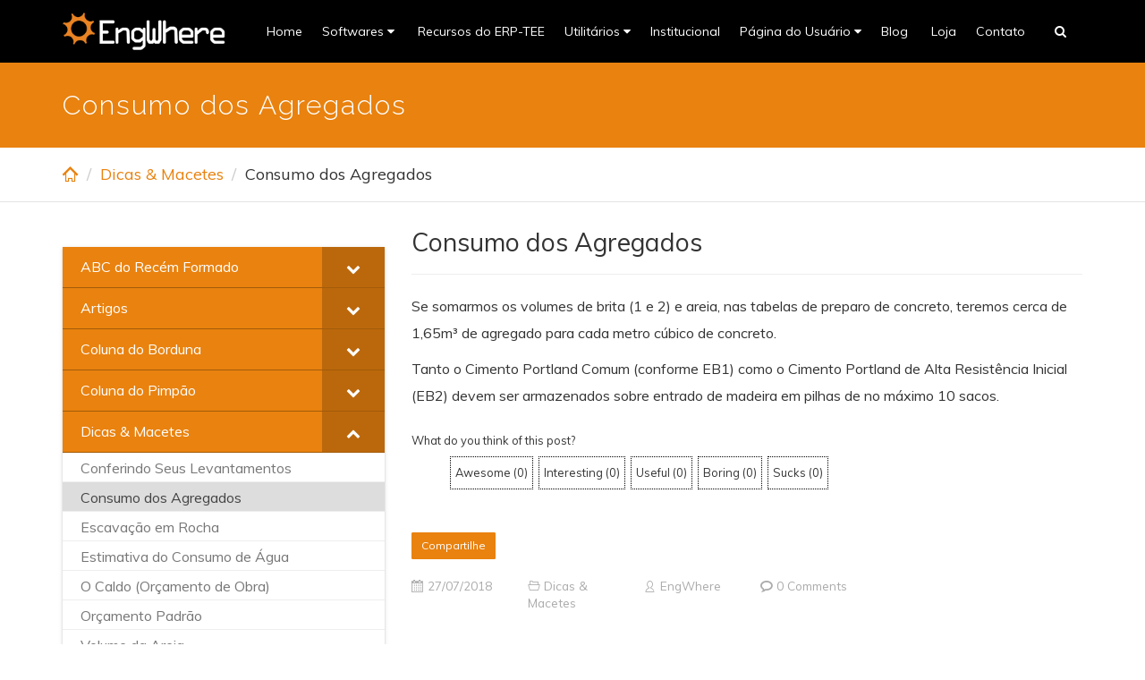

--- FILE ---
content_type: text/html; charset=UTF-8
request_url: https://www.engwhere.com.br/consumo-dos-agregados/
body_size: 35377
content:
<!DOCTYPE html>
<html class="no-js" lang="pt-BR" prefix="og: http://ogp.me/ns#">
<head>
	<meta charset="utf-8">
	<meta http-equiv="X-UA-Compatible" content="IE=edge"><script type="text/javascript">(window.NREUM||(NREUM={})).init={ajax:{deny_list:["bam.nr-data.net"]},feature_flags:["soft_nav"]};(window.NREUM||(NREUM={})).loader_config={licenseKey:"e1c23a2ead",applicationID:"186289711",browserID:"186293941"};;/*! For license information please see nr-loader-rum-1.308.0.min.js.LICENSE.txt */
(()=>{var e,t,r={163:(e,t,r)=>{"use strict";r.d(t,{j:()=>E});var n=r(384),i=r(1741);var a=r(2555);r(860).K7.genericEvents;const s="experimental.resources",o="register",c=e=>{if(!e||"string"!=typeof e)return!1;try{document.createDocumentFragment().querySelector(e)}catch{return!1}return!0};var d=r(2614),u=r(944),l=r(8122);const f="[data-nr-mask]",g=e=>(0,l.a)(e,(()=>{const e={feature_flags:[],experimental:{allow_registered_children:!1,resources:!1},mask_selector:"*",block_selector:"[data-nr-block]",mask_input_options:{color:!1,date:!1,"datetime-local":!1,email:!1,month:!1,number:!1,range:!1,search:!1,tel:!1,text:!1,time:!1,url:!1,week:!1,textarea:!1,select:!1,password:!0}};return{ajax:{deny_list:void 0,block_internal:!0,enabled:!0,autoStart:!0},api:{get allow_registered_children(){return e.feature_flags.includes(o)||e.experimental.allow_registered_children},set allow_registered_children(t){e.experimental.allow_registered_children=t},duplicate_registered_data:!1},browser_consent_mode:{enabled:!1},distributed_tracing:{enabled:void 0,exclude_newrelic_header:void 0,cors_use_newrelic_header:void 0,cors_use_tracecontext_headers:void 0,allowed_origins:void 0},get feature_flags(){return e.feature_flags},set feature_flags(t){e.feature_flags=t},generic_events:{enabled:!0,autoStart:!0},harvest:{interval:30},jserrors:{enabled:!0,autoStart:!0},logging:{enabled:!0,autoStart:!0},metrics:{enabled:!0,autoStart:!0},obfuscate:void 0,page_action:{enabled:!0},page_view_event:{enabled:!0,autoStart:!0},page_view_timing:{enabled:!0,autoStart:!0},performance:{capture_marks:!1,capture_measures:!1,capture_detail:!0,resources:{get enabled(){return e.feature_flags.includes(s)||e.experimental.resources},set enabled(t){e.experimental.resources=t},asset_types:[],first_party_domains:[],ignore_newrelic:!0}},privacy:{cookies_enabled:!0},proxy:{assets:void 0,beacon:void 0},session:{expiresMs:d.wk,inactiveMs:d.BB},session_replay:{autoStart:!0,enabled:!1,preload:!1,sampling_rate:10,error_sampling_rate:100,collect_fonts:!1,inline_images:!1,fix_stylesheets:!0,mask_all_inputs:!0,get mask_text_selector(){return e.mask_selector},set mask_text_selector(t){c(t)?e.mask_selector="".concat(t,",").concat(f):""===t||null===t?e.mask_selector=f:(0,u.R)(5,t)},get block_class(){return"nr-block"},get ignore_class(){return"nr-ignore"},get mask_text_class(){return"nr-mask"},get block_selector(){return e.block_selector},set block_selector(t){c(t)?e.block_selector+=",".concat(t):""!==t&&(0,u.R)(6,t)},get mask_input_options(){return e.mask_input_options},set mask_input_options(t){t&&"object"==typeof t?e.mask_input_options={...t,password:!0}:(0,u.R)(7,t)}},session_trace:{enabled:!0,autoStart:!0},soft_navigations:{enabled:!0,autoStart:!0},spa:{enabled:!0,autoStart:!0},ssl:void 0,user_actions:{enabled:!0,elementAttributes:["id","className","tagName","type"]}}})());var p=r(6154),m=r(9324);let h=0;const v={buildEnv:m.F3,distMethod:m.Xs,version:m.xv,originTime:p.WN},b={consented:!1},y={appMetadata:{},get consented(){return this.session?.state?.consent||b.consented},set consented(e){b.consented=e},customTransaction:void 0,denyList:void 0,disabled:!1,harvester:void 0,isolatedBacklog:!1,isRecording:!1,loaderType:void 0,maxBytes:3e4,obfuscator:void 0,onerror:void 0,ptid:void 0,releaseIds:{},session:void 0,timeKeeper:void 0,registeredEntities:[],jsAttributesMetadata:{bytes:0},get harvestCount(){return++h}},_=e=>{const t=(0,l.a)(e,y),r=Object.keys(v).reduce((e,t)=>(e[t]={value:v[t],writable:!1,configurable:!0,enumerable:!0},e),{});return Object.defineProperties(t,r)};var w=r(5701);const x=e=>{const t=e.startsWith("http");e+="/",r.p=t?e:"https://"+e};var R=r(7836),k=r(3241);const A={accountID:void 0,trustKey:void 0,agentID:void 0,licenseKey:void 0,applicationID:void 0,xpid:void 0},S=e=>(0,l.a)(e,A),T=new Set;function E(e,t={},r,s){let{init:o,info:c,loader_config:d,runtime:u={},exposed:l=!0}=t;if(!c){const e=(0,n.pV)();o=e.init,c=e.info,d=e.loader_config}e.init=g(o||{}),e.loader_config=S(d||{}),c.jsAttributes??={},p.bv&&(c.jsAttributes.isWorker=!0),e.info=(0,a.D)(c);const f=e.init,m=[c.beacon,c.errorBeacon];T.has(e.agentIdentifier)||(f.proxy.assets&&(x(f.proxy.assets),m.push(f.proxy.assets)),f.proxy.beacon&&m.push(f.proxy.beacon),e.beacons=[...m],function(e){const t=(0,n.pV)();Object.getOwnPropertyNames(i.W.prototype).forEach(r=>{const n=i.W.prototype[r];if("function"!=typeof n||"constructor"===n)return;let a=t[r];e[r]&&!1!==e.exposed&&"micro-agent"!==e.runtime?.loaderType&&(t[r]=(...t)=>{const n=e[r](...t);return a?a(...t):n})})}(e),(0,n.US)("activatedFeatures",w.B)),u.denyList=[...f.ajax.deny_list||[],...f.ajax.block_internal?m:[]],u.ptid=e.agentIdentifier,u.loaderType=r,e.runtime=_(u),T.has(e.agentIdentifier)||(e.ee=R.ee.get(e.agentIdentifier),e.exposed=l,(0,k.W)({agentIdentifier:e.agentIdentifier,drained:!!w.B?.[e.agentIdentifier],type:"lifecycle",name:"initialize",feature:void 0,data:e.config})),T.add(e.agentIdentifier)}},384:(e,t,r)=>{"use strict";r.d(t,{NT:()=>s,US:()=>u,Zm:()=>o,bQ:()=>d,dV:()=>c,pV:()=>l});var n=r(6154),i=r(1863),a=r(1910);const s={beacon:"bam.nr-data.net",errorBeacon:"bam.nr-data.net"};function o(){return n.gm.NREUM||(n.gm.NREUM={}),void 0===n.gm.newrelic&&(n.gm.newrelic=n.gm.NREUM),n.gm.NREUM}function c(){let e=o();return e.o||(e.o={ST:n.gm.setTimeout,SI:n.gm.setImmediate||n.gm.setInterval,CT:n.gm.clearTimeout,XHR:n.gm.XMLHttpRequest,REQ:n.gm.Request,EV:n.gm.Event,PR:n.gm.Promise,MO:n.gm.MutationObserver,FETCH:n.gm.fetch,WS:n.gm.WebSocket},(0,a.i)(...Object.values(e.o))),e}function d(e,t){let r=o();r.initializedAgents??={},t.initializedAt={ms:(0,i.t)(),date:new Date},r.initializedAgents[e]=t}function u(e,t){o()[e]=t}function l(){return function(){let e=o();const t=e.info||{};e.info={beacon:s.beacon,errorBeacon:s.errorBeacon,...t}}(),function(){let e=o();const t=e.init||{};e.init={...t}}(),c(),function(){let e=o();const t=e.loader_config||{};e.loader_config={...t}}(),o()}},782:(e,t,r)=>{"use strict";r.d(t,{T:()=>n});const n=r(860).K7.pageViewTiming},860:(e,t,r)=>{"use strict";r.d(t,{$J:()=>u,K7:()=>c,P3:()=>d,XX:()=>i,Yy:()=>o,df:()=>a,qY:()=>n,v4:()=>s});const n="events",i="jserrors",a="browser/blobs",s="rum",o="browser/logs",c={ajax:"ajax",genericEvents:"generic_events",jserrors:i,logging:"logging",metrics:"metrics",pageAction:"page_action",pageViewEvent:"page_view_event",pageViewTiming:"page_view_timing",sessionReplay:"session_replay",sessionTrace:"session_trace",softNav:"soft_navigations",spa:"spa"},d={[c.pageViewEvent]:1,[c.pageViewTiming]:2,[c.metrics]:3,[c.jserrors]:4,[c.spa]:5,[c.ajax]:6,[c.sessionTrace]:7,[c.softNav]:8,[c.sessionReplay]:9,[c.logging]:10,[c.genericEvents]:11},u={[c.pageViewEvent]:s,[c.pageViewTiming]:n,[c.ajax]:n,[c.spa]:n,[c.softNav]:n,[c.metrics]:i,[c.jserrors]:i,[c.sessionTrace]:a,[c.sessionReplay]:a,[c.logging]:o,[c.genericEvents]:"ins"}},944:(e,t,r)=>{"use strict";r.d(t,{R:()=>i});var n=r(3241);function i(e,t){"function"==typeof console.debug&&(console.debug("New Relic Warning: https://github.com/newrelic/newrelic-browser-agent/blob/main/docs/warning-codes.md#".concat(e),t),(0,n.W)({agentIdentifier:null,drained:null,type:"data",name:"warn",feature:"warn",data:{code:e,secondary:t}}))}},1687:(e,t,r)=>{"use strict";r.d(t,{Ak:()=>d,Ze:()=>f,x3:()=>u});var n=r(3241),i=r(7836),a=r(3606),s=r(860),o=r(2646);const c={};function d(e,t){const r={staged:!1,priority:s.P3[t]||0};l(e),c[e].get(t)||c[e].set(t,r)}function u(e,t){e&&c[e]&&(c[e].get(t)&&c[e].delete(t),p(e,t,!1),c[e].size&&g(e))}function l(e){if(!e)throw new Error("agentIdentifier required");c[e]||(c[e]=new Map)}function f(e="",t="feature",r=!1){if(l(e),!e||!c[e].get(t)||r)return p(e,t);c[e].get(t).staged=!0,g(e)}function g(e){const t=Array.from(c[e]);t.every(([e,t])=>t.staged)&&(t.sort((e,t)=>e[1].priority-t[1].priority),t.forEach(([t])=>{c[e].delete(t),p(e,t)}))}function p(e,t,r=!0){const s=e?i.ee.get(e):i.ee,c=a.i.handlers;if(!s.aborted&&s.backlog&&c){if((0,n.W)({agentIdentifier:e,type:"lifecycle",name:"drain",feature:t}),r){const e=s.backlog[t],r=c[t];if(r){for(let t=0;e&&t<e.length;++t)m(e[t],r);Object.entries(r).forEach(([e,t])=>{Object.values(t||{}).forEach(t=>{t[0]?.on&&t[0]?.context()instanceof o.y&&t[0].on(e,t[1])})})}}s.isolatedBacklog||delete c[t],s.backlog[t]=null,s.emit("drain-"+t,[])}}function m(e,t){var r=e[1];Object.values(t[r]||{}).forEach(t=>{var r=e[0];if(t[0]===r){var n=t[1],i=e[3],a=e[2];n.apply(i,a)}})}},1738:(e,t,r)=>{"use strict";r.d(t,{U:()=>g,Y:()=>f});var n=r(3241),i=r(9908),a=r(1863),s=r(944),o=r(5701),c=r(3969),d=r(8362),u=r(860),l=r(4261);function f(e,t,r,a){const f=a||r;!f||f[e]&&f[e]!==d.d.prototype[e]||(f[e]=function(){(0,i.p)(c.xV,["API/"+e+"/called"],void 0,u.K7.metrics,r.ee),(0,n.W)({agentIdentifier:r.agentIdentifier,drained:!!o.B?.[r.agentIdentifier],type:"data",name:"api",feature:l.Pl+e,data:{}});try{return t.apply(this,arguments)}catch(e){(0,s.R)(23,e)}})}function g(e,t,r,n,s){const o=e.info;null===r?delete o.jsAttributes[t]:o.jsAttributes[t]=r,(s||null===r)&&(0,i.p)(l.Pl+n,[(0,a.t)(),t,r],void 0,"session",e.ee)}},1741:(e,t,r)=>{"use strict";r.d(t,{W:()=>a});var n=r(944),i=r(4261);class a{#e(e,...t){if(this[e]!==a.prototype[e])return this[e](...t);(0,n.R)(35,e)}addPageAction(e,t){return this.#e(i.hG,e,t)}register(e){return this.#e(i.eY,e)}recordCustomEvent(e,t){return this.#e(i.fF,e,t)}setPageViewName(e,t){return this.#e(i.Fw,e,t)}setCustomAttribute(e,t,r){return this.#e(i.cD,e,t,r)}noticeError(e,t){return this.#e(i.o5,e,t)}setUserId(e,t=!1){return this.#e(i.Dl,e,t)}setApplicationVersion(e){return this.#e(i.nb,e)}setErrorHandler(e){return this.#e(i.bt,e)}addRelease(e,t){return this.#e(i.k6,e,t)}log(e,t){return this.#e(i.$9,e,t)}start(){return this.#e(i.d3)}finished(e){return this.#e(i.BL,e)}recordReplay(){return this.#e(i.CH)}pauseReplay(){return this.#e(i.Tb)}addToTrace(e){return this.#e(i.U2,e)}setCurrentRouteName(e){return this.#e(i.PA,e)}interaction(e){return this.#e(i.dT,e)}wrapLogger(e,t,r){return this.#e(i.Wb,e,t,r)}measure(e,t){return this.#e(i.V1,e,t)}consent(e){return this.#e(i.Pv,e)}}},1863:(e,t,r)=>{"use strict";function n(){return Math.floor(performance.now())}r.d(t,{t:()=>n})},1910:(e,t,r)=>{"use strict";r.d(t,{i:()=>a});var n=r(944);const i=new Map;function a(...e){return e.every(e=>{if(i.has(e))return i.get(e);const t="function"==typeof e?e.toString():"",r=t.includes("[native code]"),a=t.includes("nrWrapper");return r||a||(0,n.R)(64,e?.name||t),i.set(e,r),r})}},2555:(e,t,r)=>{"use strict";r.d(t,{D:()=>o,f:()=>s});var n=r(384),i=r(8122);const a={beacon:n.NT.beacon,errorBeacon:n.NT.errorBeacon,licenseKey:void 0,applicationID:void 0,sa:void 0,queueTime:void 0,applicationTime:void 0,ttGuid:void 0,user:void 0,account:void 0,product:void 0,extra:void 0,jsAttributes:{},userAttributes:void 0,atts:void 0,transactionName:void 0,tNamePlain:void 0};function s(e){try{return!!e.licenseKey&&!!e.errorBeacon&&!!e.applicationID}catch(e){return!1}}const o=e=>(0,i.a)(e,a)},2614:(e,t,r)=>{"use strict";r.d(t,{BB:()=>s,H3:()=>n,g:()=>d,iL:()=>c,tS:()=>o,uh:()=>i,wk:()=>a});const n="NRBA",i="SESSION",a=144e5,s=18e5,o={STARTED:"session-started",PAUSE:"session-pause",RESET:"session-reset",RESUME:"session-resume",UPDATE:"session-update"},c={SAME_TAB:"same-tab",CROSS_TAB:"cross-tab"},d={OFF:0,FULL:1,ERROR:2}},2646:(e,t,r)=>{"use strict";r.d(t,{y:()=>n});class n{constructor(e){this.contextId=e}}},2843:(e,t,r)=>{"use strict";r.d(t,{G:()=>a,u:()=>i});var n=r(3878);function i(e,t=!1,r,i){(0,n.DD)("visibilitychange",function(){if(t)return void("hidden"===document.visibilityState&&e());e(document.visibilityState)},r,i)}function a(e,t,r){(0,n.sp)("pagehide",e,t,r)}},3241:(e,t,r)=>{"use strict";r.d(t,{W:()=>a});var n=r(6154);const i="newrelic";function a(e={}){try{n.gm.dispatchEvent(new CustomEvent(i,{detail:e}))}catch(e){}}},3606:(e,t,r)=>{"use strict";r.d(t,{i:()=>a});var n=r(9908);a.on=s;var i=a.handlers={};function a(e,t,r,a){s(a||n.d,i,e,t,r)}function s(e,t,r,i,a){a||(a="feature"),e||(e=n.d);var s=t[a]=t[a]||{};(s[r]=s[r]||[]).push([e,i])}},3878:(e,t,r)=>{"use strict";function n(e,t){return{capture:e,passive:!1,signal:t}}function i(e,t,r=!1,i){window.addEventListener(e,t,n(r,i))}function a(e,t,r=!1,i){document.addEventListener(e,t,n(r,i))}r.d(t,{DD:()=>a,jT:()=>n,sp:()=>i})},3969:(e,t,r)=>{"use strict";r.d(t,{TZ:()=>n,XG:()=>o,rs:()=>i,xV:()=>s,z_:()=>a});const n=r(860).K7.metrics,i="sm",a="cm",s="storeSupportabilityMetrics",o="storeEventMetrics"},4234:(e,t,r)=>{"use strict";r.d(t,{W:()=>a});var n=r(7836),i=r(1687);class a{constructor(e,t){this.agentIdentifier=e,this.ee=n.ee.get(e),this.featureName=t,this.blocked=!1}deregisterDrain(){(0,i.x3)(this.agentIdentifier,this.featureName)}}},4261:(e,t,r)=>{"use strict";r.d(t,{$9:()=>d,BL:()=>o,CH:()=>g,Dl:()=>_,Fw:()=>y,PA:()=>h,Pl:()=>n,Pv:()=>k,Tb:()=>l,U2:()=>a,V1:()=>R,Wb:()=>x,bt:()=>b,cD:()=>v,d3:()=>w,dT:()=>c,eY:()=>p,fF:()=>f,hG:()=>i,k6:()=>s,nb:()=>m,o5:()=>u});const n="api-",i="addPageAction",a="addToTrace",s="addRelease",o="finished",c="interaction",d="log",u="noticeError",l="pauseReplay",f="recordCustomEvent",g="recordReplay",p="register",m="setApplicationVersion",h="setCurrentRouteName",v="setCustomAttribute",b="setErrorHandler",y="setPageViewName",_="setUserId",w="start",x="wrapLogger",R="measure",k="consent"},5289:(e,t,r)=>{"use strict";r.d(t,{GG:()=>s,Qr:()=>c,sB:()=>o});var n=r(3878),i=r(6389);function a(){return"undefined"==typeof document||"complete"===document.readyState}function s(e,t){if(a())return e();const r=(0,i.J)(e),s=setInterval(()=>{a()&&(clearInterval(s),r())},500);(0,n.sp)("load",r,t)}function o(e){if(a())return e();(0,n.DD)("DOMContentLoaded",e)}function c(e){if(a())return e();(0,n.sp)("popstate",e)}},5607:(e,t,r)=>{"use strict";r.d(t,{W:()=>n});const n=(0,r(9566).bz)()},5701:(e,t,r)=>{"use strict";r.d(t,{B:()=>a,t:()=>s});var n=r(3241);const i=new Set,a={};function s(e,t){const r=t.agentIdentifier;a[r]??={},e&&"object"==typeof e&&(i.has(r)||(t.ee.emit("rumresp",[e]),a[r]=e,i.add(r),(0,n.W)({agentIdentifier:r,loaded:!0,drained:!0,type:"lifecycle",name:"load",feature:void 0,data:e})))}},6154:(e,t,r)=>{"use strict";r.d(t,{OF:()=>c,RI:()=>i,WN:()=>u,bv:()=>a,eN:()=>l,gm:()=>s,mw:()=>o,sb:()=>d});var n=r(1863);const i="undefined"!=typeof window&&!!window.document,a="undefined"!=typeof WorkerGlobalScope&&("undefined"!=typeof self&&self instanceof WorkerGlobalScope&&self.navigator instanceof WorkerNavigator||"undefined"!=typeof globalThis&&globalThis instanceof WorkerGlobalScope&&globalThis.navigator instanceof WorkerNavigator),s=i?window:"undefined"!=typeof WorkerGlobalScope&&("undefined"!=typeof self&&self instanceof WorkerGlobalScope&&self||"undefined"!=typeof globalThis&&globalThis instanceof WorkerGlobalScope&&globalThis),o=Boolean("hidden"===s?.document?.visibilityState),c=/iPad|iPhone|iPod/.test(s.navigator?.userAgent),d=c&&"undefined"==typeof SharedWorker,u=((()=>{const e=s.navigator?.userAgent?.match(/Firefox[/\s](\d+\.\d+)/);Array.isArray(e)&&e.length>=2&&e[1]})(),Date.now()-(0,n.t)()),l=()=>"undefined"!=typeof PerformanceNavigationTiming&&s?.performance?.getEntriesByType("navigation")?.[0]?.responseStart},6389:(e,t,r)=>{"use strict";function n(e,t=500,r={}){const n=r?.leading||!1;let i;return(...r)=>{n&&void 0===i&&(e.apply(this,r),i=setTimeout(()=>{i=clearTimeout(i)},t)),n||(clearTimeout(i),i=setTimeout(()=>{e.apply(this,r)},t))}}function i(e){let t=!1;return(...r)=>{t||(t=!0,e.apply(this,r))}}r.d(t,{J:()=>i,s:()=>n})},6630:(e,t,r)=>{"use strict";r.d(t,{T:()=>n});const n=r(860).K7.pageViewEvent},7699:(e,t,r)=>{"use strict";r.d(t,{It:()=>a,KC:()=>o,No:()=>i,qh:()=>s});var n=r(860);const i=16e3,a=1e6,s="SESSION_ERROR",o={[n.K7.logging]:!0,[n.K7.genericEvents]:!1,[n.K7.jserrors]:!1,[n.K7.ajax]:!1}},7836:(e,t,r)=>{"use strict";r.d(t,{P:()=>o,ee:()=>c});var n=r(384),i=r(8990),a=r(2646),s=r(5607);const o="nr@context:".concat(s.W),c=function e(t,r){var n={},s={},u={},l=!1;try{l=16===r.length&&d.initializedAgents?.[r]?.runtime.isolatedBacklog}catch(e){}var f={on:p,addEventListener:p,removeEventListener:function(e,t){var r=n[e];if(!r)return;for(var i=0;i<r.length;i++)r[i]===t&&r.splice(i,1)},emit:function(e,r,n,i,a){!1!==a&&(a=!0);if(c.aborted&&!i)return;t&&a&&t.emit(e,r,n);var o=g(n);m(e).forEach(e=>{e.apply(o,r)});var d=v()[s[e]];d&&d.push([f,e,r,o]);return o},get:h,listeners:m,context:g,buffer:function(e,t){const r=v();if(t=t||"feature",f.aborted)return;Object.entries(e||{}).forEach(([e,n])=>{s[n]=t,t in r||(r[t]=[])})},abort:function(){f._aborted=!0,Object.keys(f.backlog).forEach(e=>{delete f.backlog[e]})},isBuffering:function(e){return!!v()[s[e]]},debugId:r,backlog:l?{}:t&&"object"==typeof t.backlog?t.backlog:{},isolatedBacklog:l};return Object.defineProperty(f,"aborted",{get:()=>{let e=f._aborted||!1;return e||(t&&(e=t.aborted),e)}}),f;function g(e){return e&&e instanceof a.y?e:e?(0,i.I)(e,o,()=>new a.y(o)):new a.y(o)}function p(e,t){n[e]=m(e).concat(t)}function m(e){return n[e]||[]}function h(t){return u[t]=u[t]||e(f,t)}function v(){return f.backlog}}(void 0,"globalEE"),d=(0,n.Zm)();d.ee||(d.ee=c)},8122:(e,t,r)=>{"use strict";r.d(t,{a:()=>i});var n=r(944);function i(e,t){try{if(!e||"object"!=typeof e)return(0,n.R)(3);if(!t||"object"!=typeof t)return(0,n.R)(4);const r=Object.create(Object.getPrototypeOf(t),Object.getOwnPropertyDescriptors(t)),a=0===Object.keys(r).length?e:r;for(let s in a)if(void 0!==e[s])try{if(null===e[s]){r[s]=null;continue}Array.isArray(e[s])&&Array.isArray(t[s])?r[s]=Array.from(new Set([...e[s],...t[s]])):"object"==typeof e[s]&&"object"==typeof t[s]?r[s]=i(e[s],t[s]):r[s]=e[s]}catch(e){r[s]||(0,n.R)(1,e)}return r}catch(e){(0,n.R)(2,e)}}},8362:(e,t,r)=>{"use strict";r.d(t,{d:()=>a});var n=r(9566),i=r(1741);class a extends i.W{agentIdentifier=(0,n.LA)(16)}},8374:(e,t,r)=>{r.nc=(()=>{try{return document?.currentScript?.nonce}catch(e){}return""})()},8990:(e,t,r)=>{"use strict";r.d(t,{I:()=>i});var n=Object.prototype.hasOwnProperty;function i(e,t,r){if(n.call(e,t))return e[t];var i=r();if(Object.defineProperty&&Object.keys)try{return Object.defineProperty(e,t,{value:i,writable:!0,enumerable:!1}),i}catch(e){}return e[t]=i,i}},9324:(e,t,r)=>{"use strict";r.d(t,{F3:()=>i,Xs:()=>a,xv:()=>n});const n="1.308.0",i="PROD",a="CDN"},9566:(e,t,r)=>{"use strict";r.d(t,{LA:()=>o,bz:()=>s});var n=r(6154);const i="xxxxxxxx-xxxx-4xxx-yxxx-xxxxxxxxxxxx";function a(e,t){return e?15&e[t]:16*Math.random()|0}function s(){const e=n.gm?.crypto||n.gm?.msCrypto;let t,r=0;return e&&e.getRandomValues&&(t=e.getRandomValues(new Uint8Array(30))),i.split("").map(e=>"x"===e?a(t,r++).toString(16):"y"===e?(3&a()|8).toString(16):e).join("")}function o(e){const t=n.gm?.crypto||n.gm?.msCrypto;let r,i=0;t&&t.getRandomValues&&(r=t.getRandomValues(new Uint8Array(e)));const s=[];for(var o=0;o<e;o++)s.push(a(r,i++).toString(16));return s.join("")}},9908:(e,t,r)=>{"use strict";r.d(t,{d:()=>n,p:()=>i});var n=r(7836).ee.get("handle");function i(e,t,r,i,a){a?(a.buffer([e],i),a.emit(e,t,r)):(n.buffer([e],i),n.emit(e,t,r))}}},n={};function i(e){var t=n[e];if(void 0!==t)return t.exports;var a=n[e]={exports:{}};return r[e](a,a.exports,i),a.exports}i.m=r,i.d=(e,t)=>{for(var r in t)i.o(t,r)&&!i.o(e,r)&&Object.defineProperty(e,r,{enumerable:!0,get:t[r]})},i.f={},i.e=e=>Promise.all(Object.keys(i.f).reduce((t,r)=>(i.f[r](e,t),t),[])),i.u=e=>"nr-rum-1.308.0.min.js",i.o=(e,t)=>Object.prototype.hasOwnProperty.call(e,t),e={},t="NRBA-1.308.0.PROD:",i.l=(r,n,a,s)=>{if(e[r])e[r].push(n);else{var o,c;if(void 0!==a)for(var d=document.getElementsByTagName("script"),u=0;u<d.length;u++){var l=d[u];if(l.getAttribute("src")==r||l.getAttribute("data-webpack")==t+a){o=l;break}}if(!o){c=!0;var f={296:"sha512-+MIMDsOcckGXa1EdWHqFNv7P+JUkd5kQwCBr3KE6uCvnsBNUrdSt4a/3/L4j4TxtnaMNjHpza2/erNQbpacJQA=="};(o=document.createElement("script")).charset="utf-8",i.nc&&o.setAttribute("nonce",i.nc),o.setAttribute("data-webpack",t+a),o.src=r,0!==o.src.indexOf(window.location.origin+"/")&&(o.crossOrigin="anonymous"),f[s]&&(o.integrity=f[s])}e[r]=[n];var g=(t,n)=>{o.onerror=o.onload=null,clearTimeout(p);var i=e[r];if(delete e[r],o.parentNode&&o.parentNode.removeChild(o),i&&i.forEach(e=>e(n)),t)return t(n)},p=setTimeout(g.bind(null,void 0,{type:"timeout",target:o}),12e4);o.onerror=g.bind(null,o.onerror),o.onload=g.bind(null,o.onload),c&&document.head.appendChild(o)}},i.r=e=>{"undefined"!=typeof Symbol&&Symbol.toStringTag&&Object.defineProperty(e,Symbol.toStringTag,{value:"Module"}),Object.defineProperty(e,"__esModule",{value:!0})},i.p="https://js-agent.newrelic.com/",(()=>{var e={374:0,840:0};i.f.j=(t,r)=>{var n=i.o(e,t)?e[t]:void 0;if(0!==n)if(n)r.push(n[2]);else{var a=new Promise((r,i)=>n=e[t]=[r,i]);r.push(n[2]=a);var s=i.p+i.u(t),o=new Error;i.l(s,r=>{if(i.o(e,t)&&(0!==(n=e[t])&&(e[t]=void 0),n)){var a=r&&("load"===r.type?"missing":r.type),s=r&&r.target&&r.target.src;o.message="Loading chunk "+t+" failed: ("+a+": "+s+")",o.name="ChunkLoadError",o.type=a,o.request=s,n[1](o)}},"chunk-"+t,t)}};var t=(t,r)=>{var n,a,[s,o,c]=r,d=0;if(s.some(t=>0!==e[t])){for(n in o)i.o(o,n)&&(i.m[n]=o[n]);if(c)c(i)}for(t&&t(r);d<s.length;d++)a=s[d],i.o(e,a)&&e[a]&&e[a][0](),e[a]=0},r=self["webpackChunk:NRBA-1.308.0.PROD"]=self["webpackChunk:NRBA-1.308.0.PROD"]||[];r.forEach(t.bind(null,0)),r.push=t.bind(null,r.push.bind(r))})(),(()=>{"use strict";i(8374);var e=i(8362),t=i(860);const r=Object.values(t.K7);var n=i(163);var a=i(9908),s=i(1863),o=i(4261),c=i(1738);var d=i(1687),u=i(4234),l=i(5289),f=i(6154),g=i(944),p=i(384);const m=e=>f.RI&&!0===e?.privacy.cookies_enabled;function h(e){return!!(0,p.dV)().o.MO&&m(e)&&!0===e?.session_trace.enabled}var v=i(6389),b=i(7699);class y extends u.W{constructor(e,t){super(e.agentIdentifier,t),this.agentRef=e,this.abortHandler=void 0,this.featAggregate=void 0,this.loadedSuccessfully=void 0,this.onAggregateImported=new Promise(e=>{this.loadedSuccessfully=e}),this.deferred=Promise.resolve(),!1===e.init[this.featureName].autoStart?this.deferred=new Promise((t,r)=>{this.ee.on("manual-start-all",(0,v.J)(()=>{(0,d.Ak)(e.agentIdentifier,this.featureName),t()}))}):(0,d.Ak)(e.agentIdentifier,t)}importAggregator(e,t,r={}){if(this.featAggregate)return;const n=async()=>{let n;await this.deferred;try{if(m(e.init)){const{setupAgentSession:t}=await i.e(296).then(i.bind(i,3305));n=t(e)}}catch(e){(0,g.R)(20,e),this.ee.emit("internal-error",[e]),(0,a.p)(b.qh,[e],void 0,this.featureName,this.ee)}try{if(!this.#t(this.featureName,n,e.init))return(0,d.Ze)(this.agentIdentifier,this.featureName),void this.loadedSuccessfully(!1);const{Aggregate:i}=await t();this.featAggregate=new i(e,r),e.runtime.harvester.initializedAggregates.push(this.featAggregate),this.loadedSuccessfully(!0)}catch(e){(0,g.R)(34,e),this.abortHandler?.(),(0,d.Ze)(this.agentIdentifier,this.featureName,!0),this.loadedSuccessfully(!1),this.ee&&this.ee.abort()}};f.RI?(0,l.GG)(()=>n(),!0):n()}#t(e,r,n){if(this.blocked)return!1;switch(e){case t.K7.sessionReplay:return h(n)&&!!r;case t.K7.sessionTrace:return!!r;default:return!0}}}var _=i(6630),w=i(2614),x=i(3241);class R extends y{static featureName=_.T;constructor(e){var t;super(e,_.T),this.setupInspectionEvents(e.agentIdentifier),t=e,(0,c.Y)(o.Fw,function(e,r){"string"==typeof e&&("/"!==e.charAt(0)&&(e="/"+e),t.runtime.customTransaction=(r||"http://custom.transaction")+e,(0,a.p)(o.Pl+o.Fw,[(0,s.t)()],void 0,void 0,t.ee))},t),this.importAggregator(e,()=>i.e(296).then(i.bind(i,3943)))}setupInspectionEvents(e){const t=(t,r)=>{t&&(0,x.W)({agentIdentifier:e,timeStamp:t.timeStamp,loaded:"complete"===t.target.readyState,type:"window",name:r,data:t.target.location+""})};(0,l.sB)(e=>{t(e,"DOMContentLoaded")}),(0,l.GG)(e=>{t(e,"load")}),(0,l.Qr)(e=>{t(e,"navigate")}),this.ee.on(w.tS.UPDATE,(t,r)=>{(0,x.W)({agentIdentifier:e,type:"lifecycle",name:"session",data:r})})}}class k extends e.d{constructor(e){var t;(super(),f.gm)?(this.features={},(0,p.bQ)(this.agentIdentifier,this),this.desiredFeatures=new Set(e.features||[]),this.desiredFeatures.add(R),(0,n.j)(this,e,e.loaderType||"agent"),t=this,(0,c.Y)(o.cD,function(e,r,n=!1){if("string"==typeof e){if(["string","number","boolean"].includes(typeof r)||null===r)return(0,c.U)(t,e,r,o.cD,n);(0,g.R)(40,typeof r)}else(0,g.R)(39,typeof e)},t),function(e){(0,c.Y)(o.Dl,function(t,r=!1){if("string"!=typeof t&&null!==t)return void(0,g.R)(41,typeof t);const n=e.info.jsAttributes["enduser.id"];r&&null!=n&&n!==t?(0,a.p)(o.Pl+"setUserIdAndResetSession",[t],void 0,"session",e.ee):(0,c.U)(e,"enduser.id",t,o.Dl,!0)},e)}(this),function(e){(0,c.Y)(o.nb,function(t){if("string"==typeof t||null===t)return(0,c.U)(e,"application.version",t,o.nb,!1);(0,g.R)(42,typeof t)},e)}(this),function(e){(0,c.Y)(o.d3,function(){e.ee.emit("manual-start-all")},e)}(this),function(e){(0,c.Y)(o.Pv,function(t=!0){if("boolean"==typeof t){if((0,a.p)(o.Pl+o.Pv,[t],void 0,"session",e.ee),e.runtime.consented=t,t){const t=e.features.page_view_event;t.onAggregateImported.then(e=>{const r=t.featAggregate;e&&!r.sentRum&&r.sendRum()})}}else(0,g.R)(65,typeof t)},e)}(this),this.run()):(0,g.R)(21)}get config(){return{info:this.info,init:this.init,loader_config:this.loader_config,runtime:this.runtime}}get api(){return this}run(){try{const e=function(e){const t={};return r.forEach(r=>{t[r]=!!e[r]?.enabled}),t}(this.init),n=[...this.desiredFeatures];n.sort((e,r)=>t.P3[e.featureName]-t.P3[r.featureName]),n.forEach(r=>{if(!e[r.featureName]&&r.featureName!==t.K7.pageViewEvent)return;if(r.featureName===t.K7.spa)return void(0,g.R)(67);const n=function(e){switch(e){case t.K7.ajax:return[t.K7.jserrors];case t.K7.sessionTrace:return[t.K7.ajax,t.K7.pageViewEvent];case t.K7.sessionReplay:return[t.K7.sessionTrace];case t.K7.pageViewTiming:return[t.K7.pageViewEvent];default:return[]}}(r.featureName).filter(e=>!(e in this.features));n.length>0&&(0,g.R)(36,{targetFeature:r.featureName,missingDependencies:n}),this.features[r.featureName]=new r(this)})}catch(e){(0,g.R)(22,e);for(const e in this.features)this.features[e].abortHandler?.();const t=(0,p.Zm)();delete t.initializedAgents[this.agentIdentifier]?.features,delete this.sharedAggregator;return t.ee.get(this.agentIdentifier).abort(),!1}}}var A=i(2843),S=i(782);class T extends y{static featureName=S.T;constructor(e){super(e,S.T),f.RI&&((0,A.u)(()=>(0,a.p)("docHidden",[(0,s.t)()],void 0,S.T,this.ee),!0),(0,A.G)(()=>(0,a.p)("winPagehide",[(0,s.t)()],void 0,S.T,this.ee)),this.importAggregator(e,()=>i.e(296).then(i.bind(i,2117))))}}var E=i(3969);class I extends y{static featureName=E.TZ;constructor(e){super(e,E.TZ),f.RI&&document.addEventListener("securitypolicyviolation",e=>{(0,a.p)(E.xV,["Generic/CSPViolation/Detected"],void 0,this.featureName,this.ee)}),this.importAggregator(e,()=>i.e(296).then(i.bind(i,9623)))}}new k({features:[R,T,I],loaderType:"lite"})})()})();</script>
	<title>Consumo dos Agregados | EngWhere Software de Engenharia, Orçamento, Planejamento e Gestão</title>
	
<!-- This site is optimized with the Yoast SEO Premium plugin v11.0 - https://yoast.com/wordpress/plugins/seo/ -->
<link rel="canonical" href="https://www.engwhere.com.br/consumo-dos-agregados/" />
<meta property="og:locale" content="pt_BR" />
<meta property="og:type" content="article" />
<meta property="og:title" content="Consumo dos Agregados" />
<meta property="og:description" content="Se somarmos os volumes de brita (1 e 2) e areia, nas tabelas de preparo de concreto, teremos cerca de 1,65m³ de agregado para cada metro cúbico de concreto. Tanto o Cimento Portland Comum (conforme EB1) como o Cimento Portland &hellip; Leia mais" />
<meta property="og:url" content="https://www.engwhere.com.br/consumo-dos-agregados/" />
<meta property="og:site_name" content="EngWhere Software de Engenharia, Orçamento, Planejamento e Gestão" />
<meta property="article:publisher" content="https://www.facebook.com/engwhere/" />
<meta property="article:author" content="https://www.facebook.com/engwhere/" />
<meta property="article:section" content="Dicas &amp; Macetes" />
<meta property="article:published_time" content="2018-07-27T17:12:49-03:00" />
<meta property="article:modified_time" content="2018-07-27T17:13:43-03:00" />
<meta property="og:updated_time" content="2018-07-27T17:13:43-03:00" />
<meta property="fb:app_id" content="444365258930395" />
<meta property="og:image" content="https://www.engwhere.com.br/wp-content/uploads/2018/12/rede-social-facebook.png" />
<meta property="og:image:secure_url" content="https://www.engwhere.com.br/wp-content/uploads/2018/12/rede-social-facebook.png" />
<meta property="og:image:width" content="1200" />
<meta property="og:image:height" content="630" />
<meta name="twitter:card" content="summary_large_image" />
<meta name="twitter:description" content="Se somarmos os volumes de brita (1 e 2) e areia, nas tabelas de preparo de concreto, teremos cerca de 1,65m³ de agregado para cada metro cúbico de concreto. Tanto o Cimento Portland Comum (conforme EB1) como o Cimento Portland &hellip; Leia mais" />
<meta name="twitter:title" content="Consumo dos Agregados" />
<meta name="twitter:site" content="@engwhere" />
<meta name="twitter:image" content="https://www.engwhere.com.br/wp-content/uploads/2018/12/rede-social-facebook.png" />
<meta name="twitter:creator" content="@engwhere" />
<script type='application/ld+json' class='yoast-schema-graph yoast-schema-graph--main'>{"@context":"https://schema.org","@graph":[{"@type":"Organization","@id":"https://www.engwhere.com.br/#organization","name":"EngWhere Or\u00e7amentos Ltda.","url":"https://www.engwhere.com.br/","sameAs":["https://www.facebook.com/engwhere/","https://www.youtube.com/user/engwhere","https://twitter.com/engwhere"],"logo":{"@type":"ImageObject","@id":"https://www.engwhere.com.br/#logo","url":"https://www.engwhere.com.br/wp-content/uploads/2018/10/engwhere-magma-orcamento-de-obra.png","caption":"EngWhere Or\u00e7amentos Ltda."},"image":{"@id":"https://www.engwhere.com.br/#logo"}},{"@type":"WebSite","@id":"https://www.engwhere.com.br/#website","url":"https://www.engwhere.com.br/","name":"EngWhere Software de Engenharia, Or\u00e7amento, Planejamento e Gest\u00e3o","publisher":{"@id":"https://www.engwhere.com.br/#organization"},"potentialAction":{"@type":"SearchAction","target":"https://www.engwhere.com.br/?s={search_term_string}","query-input":"required name=search_term_string"}},{"@type":"WebPage","@id":"https://www.engwhere.com.br/consumo-dos-agregados/#webpage","url":"https://www.engwhere.com.br/consumo-dos-agregados/","inLanguage":"pt-BR","name":"Consumo dos Agregados","isPartOf":{"@id":"https://www.engwhere.com.br/#website"},"datePublished":"2018-07-27T17:12:49-03:00","dateModified":"2018-07-27T17:13:43-03:00"},{"@type":"Article","@id":"https://www.engwhere.com.br/consumo-dos-agregados/#article","isPartOf":{"@id":"https://www.engwhere.com.br/consumo-dos-agregados/#webpage"},"author":{"@id":"https://www.engwhere.com.br/author/engwhere/#author","name":"EngWhere"},"publisher":{"@id":"https://www.engwhere.com.br/#organization"},"headline":"Consumo dos Agregados","datePublished":"2018-07-27T17:12:49-03:00","dateModified":"2018-07-27T17:13:43-03:00","commentCount":0,"mainEntityOfPage":"https://www.engwhere.com.br/consumo-dos-agregados/#webpage","articleSection":"Dicas &amp; Macetes"},{"@type":"Person","@id":"https://www.engwhere.com.br/author/engwhere/#author","name":"EngWhere","image":{"@type":"ImageObject","@id":"https://www.engwhere.com.br/#personlogo","url":"https://secure.gravatar.com/avatar/cd6b5df1e8fc7c84037d6601f408905e?s=96&d=mm&r=g","caption":"EngWhere"},"description":"Engenheiro Civil formado pela EEUFMG, turma 1971, h\u00e1 18 anos o Eng\u00ba Amado Gabriel da Silva criou o software de or\u00e7amento de obras EngWhere (ex-Pimp\u00e3o2000).\r\n\r\nEm seu curr\u00edculo, as maiores Obras e Empresas nacionais.\r\n\r\nProfunda viv\u00eancia em obras; como Itaipu, A\u00e7ominas, Porto Primavera, Rodovia dos Bandeirantes, entre outras. Atuou como Gerente de Or\u00e7amentos na M\u00e9todo Engenharia e Especialista da Schneider Electric Alta Tens\u00e3o. Sua viv\u00eancia profissional inclui planejamento, resid\u00eancia e or\u00e7amenta\u00e7\u00e3o de obras de constru\u00e7\u00e3o civil de porte e montagem eletromec\u00e2nica em extra-alta tens\u00e3o.","sameAs":["https://www.facebook.com/engwhere/","https://twitter.com/engwhere"]}]}</script>
<!-- / Yoast SEO Premium plugin. -->

<link rel='dns-prefetch' href='//www.engwhere.com.br' />
<link rel='dns-prefetch' href='//www.google.com' />
<link rel='dns-prefetch' href='//fonts.googleapis.com' />
<link rel='dns-prefetch' href='//s.w.org' />
<link rel="alternate" type="application/rss+xml" title="Feed para EngWhere Software de Engenharia, Orçamento, Planejamento e Gestão &raquo;" href="https://www.engwhere.com.br/feed/" />
<link rel="alternate" type="application/rss+xml" title="Feed de comentários para EngWhere Software de Engenharia, Orçamento, Planejamento e Gestão &raquo;" href="https://www.engwhere.com.br/comments/feed/" />
<link rel="alternate" type="application/rss+xml" title="Feed de comentários para EngWhere Software de Engenharia, Orçamento, Planejamento e Gestão &raquo; Consumo dos Agregados" href="https://www.engwhere.com.br/consumo-dos-agregados/feed/" />
		<!-- This site uses the Google Analytics by MonsterInsights plugin v8.3.4 - Using Analytics tracking - https://www.monsterinsights.com/ -->
							<script src="//www.googletagmanager.com/gtag/js?id=UA-231869-1"  data-cfasync="false" data-wpfc-render="false" type="text/javascript" async></script>
			<script data-cfasync="false" data-wpfc-render="false" type="text/javascript">
				var mi_version = '8.3.4';
				var mi_track_user = true;
				var mi_no_track_reason = '';
				
								var disableStrs = [
															'ga-disable-UA-231869-1',
									];

				/* Function to detect opted out users */
				function __gtagTrackerIsOptedOut() {
					for ( var index = 0; index < disableStrs.length; index++ ) {
						if ( document.cookie.indexOf( disableStrs[ index ] + '=true' ) > -1 ) {
							return true;
						}
					}

					return false;
				}

				/* Disable tracking if the opt-out cookie exists. */
				if ( __gtagTrackerIsOptedOut() ) {
					for ( var index = 0; index < disableStrs.length; index++ ) {
						window[ disableStrs[ index ] ] = true;
					}
				}

				/* Opt-out function */
				function __gtagTrackerOptout() {
					for ( var index = 0; index < disableStrs.length; index++ ) {
						document.cookie = disableStrs[ index ] + '=true; expires=Thu, 31 Dec 2099 23:59:59 UTC; path=/';
						window[ disableStrs[ index ] ] = true;
					}
				}

				if ( 'undefined' === typeof gaOptout ) {
					function gaOptout() {
						__gtagTrackerOptout();
					}
				}
								window.dataLayer = window.dataLayer || [];

				window.MonsterInsightsDualTracker = {
					helpers: {},
					trackers: {},
				};
				if ( mi_track_user ) {
					function __gtagDataLayer() {
						dataLayer.push( arguments );
					}

					function __gtagTracker( type, name, parameters ) {
						if (!parameters) {
							parameters = {};
						}

						if (parameters.send_to) {
							__gtagDataLayer.apply( null, arguments );
							return;
						}

						if ( type === 'event' ) {
							
															parameters.send_to = monsterinsights_frontend.ua;
								__gtagDataLayer( type, name, parameters );
													} else {
							__gtagDataLayer.apply( null, arguments );
						}
					}
					__gtagTracker( 'js', new Date() );
					__gtagTracker( 'set', {
						'developer_id.dZGIzZG' : true,
											} );
															__gtagTracker( 'config', 'UA-231869-1', {"forceSSL":"true"} );
										window.gtag = __gtagTracker;											(function () {
							/* https://developers.google.com/analytics/devguides/collection/analyticsjs/ */
							/* ga and __gaTracker compatibility shim. */
							var noopfn = function () {
								return null;
							};
							var newtracker = function () {
								return new Tracker();
							};
							var Tracker = function () {
								return null;
							};
							var p = Tracker.prototype;
							p.get = noopfn;
							p.set = noopfn;
							p.send = function (){
								var args = Array.prototype.slice.call(arguments);
								args.unshift( 'send' );
								__gaTracker.apply(null, args);
							};
							var __gaTracker = function () {
								var len = arguments.length;
								if ( len === 0 ) {
									return;
								}
								var f = arguments[len - 1];
								if ( typeof f !== 'object' || f === null || typeof f.hitCallback !== 'function' ) {
									if ( 'send' === arguments[0] ) {
										var hitConverted, hitObject = false, action;
										if ( 'event' === arguments[1] ) {
											if ( 'undefined' !== typeof arguments[3] ) {
												hitObject = {
													'eventAction': arguments[3],
													'eventCategory': arguments[2],
													'eventLabel': arguments[4],
													'value': arguments[5] ? arguments[5] : 1,
												}
											}
										}
										if ( 'pageview' === arguments[1] ) {
											if ( 'undefined' !== typeof arguments[2] ) {
												hitObject = {
													'eventAction': 'page_view',
													'page_path' : arguments[2],
												}
											}
										}
										if ( typeof arguments[2] === 'object' ) {
											hitObject = arguments[2];
										}
										if ( typeof arguments[5] === 'object' ) {
											Object.assign( hitObject, arguments[5] );
										}
										if ( 'undefined' !== typeof arguments[1].hitType ) {
											hitObject = arguments[1];
											if ( 'pageview' === hitObject.hitType ) {
												hitObject.eventAction = 'page_view';
											}
										}
										if ( hitObject ) {
											action = 'timing' === arguments[1].hitType ? 'timing_complete' : hitObject.eventAction;
											hitConverted = mapArgs( hitObject );
											__gtagTracker( 'event', action, hitConverted );
										}
									}
									return;
								}

								function mapArgs( args ) {
									var arg, hit = {};
									var gaMap = {
										'eventCategory': 'event_category',
										'eventAction': 'event_action',
										'eventLabel': 'event_label',
										'eventValue': 'event_value',
										'nonInteraction': 'non_interaction',
										'timingCategory': 'event_category',
										'timingVar': 'name',
										'timingValue': 'value',
										'timingLabel': 'event_label',
										'page' : 'page_path',
										'location' : 'page_location',
										'title' : 'page_title',
									};
									for ( arg in args ) {
																				if ( ! ( ! args.hasOwnProperty(arg) || ! gaMap.hasOwnProperty(arg) ) ) {
											hit[gaMap[arg]] = args[arg];
										} else {
											hit[arg] = args[arg];
										}
									}
									return hit;
								}

								try {
									f.hitCallback();
								} catch ( ex ) {
								}
							};
							__gaTracker.create = newtracker;
							__gaTracker.getByName = newtracker;
							__gaTracker.getAll = function () {
								return [];
							};
							__gaTracker.remove = noopfn;
							__gaTracker.loaded = true;
							window['__gaTracker'] = __gaTracker;
						})();
									} else {
										console.log( "" );
					( function () {
							function __gtagTracker() {
								return null;
							}
							window['__gtagTracker'] = __gtagTracker;
							window['gtag'] = __gtagTracker;
					} )();
									}
			</script>
				<!-- / Google Analytics by MonsterInsights -->
				<script type="text/javascript">
			window._wpemojiSettings = {"baseUrl":"https:\/\/s.w.org\/images\/core\/emoji\/12.0.0-1\/72x72\/","ext":".png","svgUrl":"https:\/\/s.w.org\/images\/core\/emoji\/12.0.0-1\/svg\/","svgExt":".svg","source":{"concatemoji":"https:\/\/www.engwhere.com.br\/wp-includes\/js\/wp-emoji-release.min.js?ver=5.4.18"}};
			/*! This file is auto-generated */
			!function(e,a,t){var n,r,o,i=a.createElement("canvas"),p=i.getContext&&i.getContext("2d");function s(e,t){var a=String.fromCharCode;p.clearRect(0,0,i.width,i.height),p.fillText(a.apply(this,e),0,0);e=i.toDataURL();return p.clearRect(0,0,i.width,i.height),p.fillText(a.apply(this,t),0,0),e===i.toDataURL()}function c(e){var t=a.createElement("script");t.src=e,t.defer=t.type="text/javascript",a.getElementsByTagName("head")[0].appendChild(t)}for(o=Array("flag","emoji"),t.supports={everything:!0,everythingExceptFlag:!0},r=0;r<o.length;r++)t.supports[o[r]]=function(e){if(!p||!p.fillText)return!1;switch(p.textBaseline="top",p.font="600 32px Arial",e){case"flag":return s([127987,65039,8205,9895,65039],[127987,65039,8203,9895,65039])?!1:!s([55356,56826,55356,56819],[55356,56826,8203,55356,56819])&&!s([55356,57332,56128,56423,56128,56418,56128,56421,56128,56430,56128,56423,56128,56447],[55356,57332,8203,56128,56423,8203,56128,56418,8203,56128,56421,8203,56128,56430,8203,56128,56423,8203,56128,56447]);case"emoji":return!s([55357,56424,55356,57342,8205,55358,56605,8205,55357,56424,55356,57340],[55357,56424,55356,57342,8203,55358,56605,8203,55357,56424,55356,57340])}return!1}(o[r]),t.supports.everything=t.supports.everything&&t.supports[o[r]],"flag"!==o[r]&&(t.supports.everythingExceptFlag=t.supports.everythingExceptFlag&&t.supports[o[r]]);t.supports.everythingExceptFlag=t.supports.everythingExceptFlag&&!t.supports.flag,t.DOMReady=!1,t.readyCallback=function(){t.DOMReady=!0},t.supports.everything||(n=function(){t.readyCallback()},a.addEventListener?(a.addEventListener("DOMContentLoaded",n,!1),e.addEventListener("load",n,!1)):(e.attachEvent("onload",n),a.attachEvent("onreadystatechange",function(){"complete"===a.readyState&&t.readyCallback()})),(n=t.source||{}).concatemoji?c(n.concatemoji):n.wpemoji&&n.twemoji&&(c(n.twemoji),c(n.wpemoji)))}(window,document,window._wpemojiSettings);
		</script>
		<style type="text/css">
img.wp-smiley,
img.emoji {
	display: inline !important;
	border: none !important;
	box-shadow: none !important;
	height: 1em !important;
	width: 1em !important;
	margin: 0 .07em !important;
	vertical-align: -0.1em !important;
	background: none !important;
	padding: 0 !important;
}
</style>
	<link rel='stylesheet' id='wp-block-library-css'  href='https://www.engwhere.com.br/wp-includes/css/dist/block-library/style.min.css?ver=5.4.18' type='text/css' media='all' />
<link rel='stylesheet' id='wp-polls-css'  href='https://www.engwhere.com.br/wp-content/plugins/wp-polls/polls-css.css?ver=2.75.2' type='text/css' media='all' />
<style id='wp-polls-inline-css' type='text/css'>
.wp-polls .pollbar {
	margin: 1px;
	font-size: 6px;
	line-height: 8px;
	height: 8px;
	background-image: url('https://www.engwhere.com.br/wp-content/plugins/wp-polls/images/default/pollbg.gif');
	border: 1px solid #c8c8c8;
}

</style>
<link rel='stylesheet' id='contact-form-7-css'  href='https://www.engwhere.com.br/wp-content/plugins/contact-form-7/includes/css/styles.css?ver=5.1.1' type='text/css' media='all' />
<link rel='stylesheet' id='ap-animate-css'  href='https://www.engwhere.com.br/wp-content/plugins/vc-hover-pack-pro/css/animate.css?ver=5.4.18' type='text/css' media='all' />
<link rel='stylesheet' id='ap-fonts-css'  href='https://www.engwhere.com.br/wp-content/plugins/vc-hover-pack-pro/icons/css/font-awesome.min.css?ver=5.4.18' type='text/css' media='all' />
<link rel='stylesheet' id='wordpress-popular-posts-css-css'  href='https://www.engwhere.com.br/wp-content/plugins/wordpress-popular-posts/public/css/wpp.css?ver=4.2.2' type='text/css' media='all' />
<link rel='stylesheet' id='dlm-frontend-css'  href='https://www.engwhere.com.br/wp-content/plugins/download-monitor/assets/css/frontend.css?ver=5.4.18' type='text/css' media='all' />
<!--[if lt IE 9]>
<link rel='stylesheet' id='vc_lte_ie9-css'  href='https://www.engwhere.com.br/wp-content/plugins/js_composer/assets/css/vc_lte_ie9.min.css?ver=6.0.5' type='text/css' media='screen' />
<![endif]-->
<link rel='stylesheet' id='wp-featherlight-css'  href='https://www.engwhere.com.br/wp-content/plugins/wp-featherlight/css/wp-featherlight.min.css?ver=1.3.0' type='text/css' media='all' />
<link rel='stylesheet' id='knowledgepress_css-css'  href='//www.engwhere.com.br/wp-content/themes/knowledgepress/assets/css/main.css?ver=5.4.18' type='text/css' media='all' />
<style id='knowledgepress_css-inline-css' type='text/css'>
.content-info {background:#111111;margin-top:50px;}.content a:hover { color:#222222 }.btn-primary :hover { background-color:#222222!important; border-color:#222222!important }.footer-cta {}
body .before-main-wrapper .header-wrapper a, body .before-main-wrapper .header-wrapper h1, body .before-main-wrapper .header-wrapper h2, body .before-main-wrapper .header-wrapper h3, body .before-main-wrapper .header-wrapper h4, body .before-main-wrapper .header-wrapper h5, body .before-main-wrapper .header-wrapper h6  { color: #ffffff; }body .before-main-wrapper .header-wrapper{ color: #ffffff;padding-top:25px;padding-bottom:25px;}.before-main-wrapper .header-wrapper:after { background-color: #e9820f; }
.navbar-default .navbar-toggle {position:absolute;}.offcanvas, .offcanvas a, .offcanvas .widget, .offcanvas caption, .offcanvas .navmenu-nav > li > a, .offcanvas .inline-social a, .offcanvas .side-navbar .widget h3 { color: #bfbfbf; }.offcanvas .navmenu-nav > .dropdown > a .caret { border-top-color: #bfbfbf; border-bottom-color: #bfbfbf; }.offcanvas .has-button .navmenu-btn { border-color: #bfbfbf; }.offcanvas .widget a:hover, .offcanvas .navmenu-nav > li > a:hover, .offcanvas .inline-social a:hover { color: #ffffff; }.offcanvas .navmenu-nav > .dropdown > a:hover .caret, .offcanvas .navmenu-nav > .open > a .caret, .offcanvas .navmenu-nav > .open > a:hover .caret, .offcanvas .navmenu-nav > .open > a:focus .caret { border-top-color: #ffffff; border-bottom-color: #ffffff; }.offcanvas .navmenu-nav > .active > a .caret, .offcanvas .navmenu-nav > .active > a:hover .caret, .offcanvas .navmenu-nav > .active > a:focus .caret { border-top-color: #ffffff; border-bottom-color: #ffffff; }.offcanvas .navmenu-nav > .active > a, .offcanvas .navmenu-nav > .active > a:hover, .offcanvas .navmenu-nav > .active > a:focus { color: #ffffff; }.offcanvas .navmenu-nav > .open > a, .offcanvas .navmenu-nav > .open > a:hover, .offcanvas .navmenu-nav > .open > a:focus { color: #ffffff; }.offcanvas .has-button .navmenu-btn:hover { border-color: #ffffff; }
		    .navbar .navbar-nav > li > a, .navbar,
		    .navbar .inline-social a {
		      color: #ffffff;
		    }
		    .navbar-default .navbar-toggle .icon-bar {
		      background-color: #ffffff;
		    }
		    .navbar-default .navbar-toggle:hover .icon-bar {
		      background-color: #ffffff;
		    }
		    .navbar .navbar-nav > li > a:hover,
		    .navbar .navbar-nav > .active > a,
		    .navbar .navbar-nav > .active > a:hover,
		    .navbar .navbar-nav > .active > a:focus,
		    .navbar .navbar-nav > li > a:focus, .navbar .navbar-nav > .open > a, .navbar .navbar-nav > .open > a:hover, .navbar .navbar-nav > .open > a:focus,
		    .navbar .inline-social a:hover {
		      color: #ffffff;
		    }
		    .navbar .dropdown-menu li a {
		      color: #ffffff;
		    }
		    .navbar .dropdown-menu > .active > a,
		    .navbar .dropdown-menu > li > a:hover,
		    .navbar .dropdown-menu > li > a:focus {
		      background: #e9820f;
		      color: #ffffff;
		    }.navbar-form {float: right; margin-right: 10px;}
		    .navbar-form .form-control {
		      color: #ffffff;
		      font-size: 14px;
		      width: 150px;
		    }
		    .navbar-form:before, .navbar .inline-social i {
		        font-size: 14px;
		    }
		    .navbar-form input::-webkit-input-placeholder {
		      color: #ffffff;
		      font-size: 14px;

		    }
		    .navbar-form input:-moz-placeholder {
		      color: #ffffff;
		      font-size: 14px;

		    }
		    .navbar-form input::-moz-placeholder {
		      color: #ffffff;
		      font-size: 14px;

		    }
		    .navbar-form input:-ms-input-placeholder {
		      color: #ffffff;
		      font-size: 14px;

		    }
a { color: #e9820F; }.btn-primary { background-color: #e9820F; border-color: #e9820F; }.pagination ul li a:hover, .pagination ul li a:focus, .pagination > .active > a, .pagination > .active > span, .pagination > .active > a:hover, .pagination > .active > span:hover, .pagination > .active > a:focus, .pagination > .active > span:focus { background-color: #e9820F; border-color: #e9820F; }.pagination > li > a, .pagination > li > span { color: #e9820F; }.hentry .entry-title i { color: #e9820F; }input[type="text"]:focus, input[type="email"]:focus, input[type="url"]:focus, input[type="tel"]:focus, input[type="number"]:focus, textarea:focus, select:focus, input[type="date"]:focus, input[type="email"]:focus, .form-control:focus { border-color: #e9820F; }.autocomplete-suggestion h4 strong { color: #e9820F; }.nav-list-primary, .nav-list-primary > li, .nav-list-primary .nav-sublist > li { border-color: #e9820F; }.nav-list-primary > li > a:hover, .nav-list-primary .nav-sublist > li > a:hover { background-color: #e9820F; }a:hover { color: #222222; }.btn-primary:hover, .btn-primary:focus { background-color: #222222; border-color: #222222; }.btn { border-radius: 1px; }.nav-list-primary { border-radius: 1px; }.navbar-default .navbar-toggle { border-radius: 1px; }.form-control { border-radius: 1px; }.btn-group > .btn, .btn-group.social-share > .btn:first-child:not(:last-child):not(.dropdown-toggle){ border-radius: 1px; }.toc { border-radius: 1px; }
</style>
<link rel='stylesheet' id='bellows-css'  href='https://www.engwhere.com.br/wp-content/plugins/bellows-accordion-menu/assets/css/bellows.min.css?ver=1.2.1' type='text/css' media='all' />
<link rel='stylesheet' id='bellows-font-awesome-css'  href='https://www.engwhere.com.br/wp-content/plugins/bellows-accordion-menu/assets/css/fontawesome/css/font-awesome.min.css?ver=1.2.1' type='text/css' media='all' />
<link rel='stylesheet' id='bellows-orange-css'  href='https://www.engwhere.com.br/wp-content/plugins/bellows-accordion-menu/assets/css/skins/orange.css?ver=1.2.1' type='text/css' media='all' />
<link rel='stylesheet' id='redux-google-fonts-knowledgepress-css'  href='https://fonts.googleapis.com/css?family=Muli%3A400%7CRaleway%3A300&#038;ver=5.4.18' type='text/css' media='all' />
<link rel='stylesheet' id='reaction_buttons_css-css'  href='https://www.engwhere.com.br/wp-content/plugins/reaction-buttons/reaction_buttons.css?ver=5.4.18' type='text/css' media='all' />
<script type='text/javascript'>
/* <![CDATA[ */
var monsterinsights_frontend = {"js_events_tracking":"true","download_extensions":"doc,pdf,ppt,zip,xls,docx,pptx,xlsx","inbound_paths":"[]","home_url":"https:\/\/www.engwhere.com.br","hash_tracking":"false","ua":"UA-231869-1","v4_id":""};
/* ]]> */
</script>
<script type='text/javascript' src='https://www.engwhere.com.br/wp-content/plugins/google-analytics-for-wordpress/assets/js/frontend-gtag.min.js?ver=8.3.4'></script>
<script type='text/javascript' src='https://www.engwhere.com.br/wp-includes/js/jquery/jquery.js?ver=1.12.4-wp'></script>
<script type='text/javascript' src='https://www.engwhere.com.br/wp-includes/js/jquery/jquery-migrate.min.js?ver=1.4.1'></script>
<!--[if lt IE 8]>
<script type='text/javascript' src='https://www.engwhere.com.br/wp-includes/js/json2.min.js?ver=2015-05-03'></script>
<![endif]-->
<script type='text/javascript' src='https://www.engwhere.com.br/wp-content/plugins/vc-hover-pack-pro/js/wow.min.js?ver=5.4.18'></script>
<script type='text/javascript' src='https://www.engwhere.com.br/wp-content/plugins/vc-hover-pack-pro/js/admin.js?ver=5.4.18'></script>
<script type='text/javascript'>
/* <![CDATA[ */
var wpp_params = {"sampling_active":"0","sampling_rate":"100","ajax_url":"https:\/\/www.engwhere.com.br\/wp-json\/wordpress-popular-posts\/v1\/popular-posts\/","ID":"169","token":"99b1dddcfb","debug":""};
/* ]]> */
</script>
<script type='text/javascript' src='https://www.engwhere.com.br/wp-content/plugins/wordpress-popular-posts/public/js/wpp-4.2.0.min.js?ver=4.2.2'></script>
<script type='text/javascript' src='//www.engwhere.com.br/wp-content/themes/knowledgepress/assets/js/vendor/modernizr.js'></script>
<script type='text/javascript' src='//www.engwhere.com.br/wp-content/themes/knowledgepress/assets/js/scripts.js'></script>
<link rel='https://api.w.org/' href='https://www.engwhere.com.br/wp-json/' />
<link rel="EditURI" type="application/rsd+xml" title="RSD" href="https://www.engwhere.com.br/xmlrpc.php?rsd" />
<link rel="wlwmanifest" type="application/wlwmanifest+xml" href="https://www.engwhere.com.br/wp-includes/wlwmanifest.xml" /> 
<meta name="generator" content="WordPress 5.4.18" />
<link rel='shortlink' href='https://www.engwhere.com.br/?p=169' />
<link rel="alternate" type="application/json+oembed" href="https://www.engwhere.com.br/wp-json/oembed/1.0/embed?url=https%3A%2F%2Fwww.engwhere.com.br%2Fconsumo-dos-agregados%2F" />
<link rel="alternate" type="text/xml+oembed" href="https://www.engwhere.com.br/wp-json/oembed/1.0/embed?url=https%3A%2F%2Fwww.engwhere.com.br%2Fconsumo-dos-agregados%2F&#038;format=xml" />
<style id="bellows-custom-generated-css">
/* Status: Loaded from Transient */

</style><style type="text/css" id="faq-dynamic-css">
.pafa-list .pafa-list-cat, .pafa-accordion-cat > h2, .pafa-block-cat > h2 { font-size: 26px; }.pafa-list .pafa-list-q, .pafa-accordion .pafa-accordion-q, .pafa-block .pafa-block-q { font-size: 20px; }.pafa-accordion-a { padding-left: 56px; }.pafa-block.pafa-icon .pafa-block-a { padding-left: 71px; }
</style>
	<script	type='text/javascript'><!--
	function reaction_buttons_increment_button_ajax(post_id, button){
		var already_voted_text = '';
		var only_one_vote = false;
		var show_after_votes = false;
		var use_as_counter = false;
		var use_percentages = false;
		var buttons = [0,1,2,3,4];

		if(!use_as_counter && jQuery("#reaction_buttons_post" + post_id + " .reaction_button_" + button).hasClass('voted')){
			return;
		}

		if(!use_as_counter){
			// remove the href attribute before sending the request to make
			// sure no one votes more than once by clicking ten times fast
			if(only_one_vote){
				// remove all the onclicks from the posts and replace it by the
				// alert not to vote twice if set
				if(already_voted_text){
					jQuery("#reaction_buttons_post" + post_id + " .reaction_button").attr('onclick', 'javascript:alert(\'' + already_voted_text + '\');');
				}
				else{
					jQuery("#reaction_buttons_post" + post_id + " .reaction_button").removeAttr('onclick');
				}
			}
			else{
				// remove/replace only on the clicked button
				if(already_voted_text){
					jQuery("#reaction_buttons_post" + post_id + " .reaction_button_" + button).attr('onclick', 'javascript:alert(\'' + already_voted_text + '\');');
				}
				else{
					jQuery("#reaction_buttons_post" + post_id + " .reaction_button_" + button).removeAttr('onclick');
				}
			}
		}
		jQuery.ajax({
				type: "post",url: "https://www.engwhere.com.br/wp-admin/admin-ajax.php", dataType: 'json',
					data: { action: 'reaction_buttons_increment_button_php', post_id: post_id, button: button, _ajax_nonce: '1978dff764' },
					success: function(data){
						if(use_percentages){
							var i;
							var b;
							for(i = 0; i < buttons.length; ++i){
								b = buttons[i];
								jQuery("#reaction_buttons_post" + post_id + " .reaction_button_" + b + " .count_number").html(data['percentage'][b]);
							}
						}
                        else if(show_after_votes){
							var i;
							var b;
							for(i = 0; i < buttons.length; ++i){
								b = buttons[i];
								jQuery("#reaction_buttons_post" + post_id + " .reaction_button_" + b + " .count_number").html(data['counts'][b]);
							}
						}
						else{
							jQuery("#reaction_buttons_post" + post_id + " .reaction_button_" + button + " .count_number").html(data['count']);
						}
						if(only_one_vote){
							jQuery("#reaction_buttons_post" + post_id + " .reaction_button").addClass('voted');
							jQuery("#reaction_buttons_post" + post_id + " .reaction_button_" + button).addClass('rb_chosen');
						}
						else{
							jQuery("#reaction_buttons_post" + post_id + " .reaction_button_" + button).addClass('voted');
						}
                        if(show_after_votes){
							jQuery("#reaction_buttons_post" + post_id + " .reaction_button .braces").removeAttr('style');
						}
					}
			});
		}
	--></script>
					<meta name="viewport" content="width=device-width, initial-scale=1">
				<meta name="mobile-web-app-capable" content="yes">
				<meta name="apple-mobile-web-app-capable" content="yes">
				<meta name="apple-mobile-web-app-status-bar-style" content="black">
				<link rel="shortcut icon" href="https://www.engwhere.com.br/wp-content/uploads/2018/10/engwhere-magma-orcamento-de-obra.png" type="image/x-icon" />
				<!-- For iPhone --><link rel="apple-touch-icon-precomposed" href="https://www.engwhere.com.br/wp-content/uploads/2018/10/engwhere-magma-orcamento-de-obra.png">
				<!-- For iPhone 4 Retina display --><link rel="apple-touch-icon-precomposed" sizes="114x114" href="https://www.engwhere.com.br/wp-content/uploads/2018/08/engwhere-magma-orcamento-de-obra-114x114.png">
				<!-- For iPad --><link rel="apple-touch-icon-precomposed" sizes="72x72" href="https://www.engwhere.com.br/wp-content/uploads/2018/08/engwhere-magma-orcamento-de-obra-72x72.png">
				<!-- For iPad Retina display --><link rel="apple-touch-icon-precomposed" sizes="144x144" href="https://www.engwhere.com.br/wp-content/uploads/2018/08/engwhere-magma-orcamento-de-obra-144x144.png">
				<!-- Popular Articles --><script type="text/javascript">/* <![CDATA[ */ jQuery.post("https://www.engwhere.com.br/wp-admin/admin-ajax.php", { action: "pamp_update", id: 169, token: "4a544a73b4" }); /* ]]> */</script><!-- /Popular Articles --><script type="text/javascript">
    PAAV = {"base_url":"https:\/\/www.engwhere.com.br"};
</script>
    	<style type="text/css">
		a.bbp-author-avatar { display: inline-block; }
		.bbp-reply-author img,
		.bbp-topic-author img,
		.bbp-topic-started-by-avatar-avatar img,
		.bbp-topic-freshness-author img  { border-radius: 50%; }
		.bbp-topic-freshness-author a { display: inline-block; }
		.bbp-topic-freshness-author a.bbp-author-name { display: none; }
		.bbp-topic-freshness-author p.bbp-topic-meta { display: inline-block; }
	</style>
	<meta name="generator" content="Powered by WPBakery Page Builder - drag and drop page builder for WordPress."/>
<style type="text/css" title="dynamic-css" class="options-output">.navbar, .navbar .dropdown-menu, .navbar-default .navbar-toggle, .navbar-default .navbar-toggle:hover, .navbar-default .navbar-toggle:focus{background-color:#000000;}.navbar, .dropdown-menu{font-family:Muli;font-weight:400;font-style:normal;font-size:14px;}.navbar-brand.text, .navbar-brand.text:hover{font-family:Arial, Helvetica, sans-serif;font-weight:normal;font-style:normal;color:#000000;font-size:18px;}.navmenu-inverse{background-color:#0c0c0c;}.content-info h3{color:#FFFFFF;}.content-info, .content-info a{color:#8C8989;}.content-info a:hover{color:#FFFFFF;}body{background-color:#ffffff;}body{font-family:Muli;line-height:30px;font-weight:400;font-style:normal;color:#333333;font-size:16px;}h1, .h1, h2, .h2, h3, .h3, h4, .h4, h5, .h5, h6, .h6{font-family:Muli;font-weight:400;font-style:normal;}.header-titles h1{font-family:Raleway;letter-spacing:2px;font-weight:300;font-style:normal;font-size:30px;}</style><noscript><style> .wpb_animate_when_almost_visible { opacity: 1; }</style></noscript>	<!-- HTML5 shim and Respond.js IE8 support of HTML5 elements and media queries -->
	<!--[if lt IE 9]>
		<script src="https://www.engwhere.com.br/wp-content/themes/knowledgepress/assets/js/vendor/html5shiv.js"></script>
		<script src="https://www.engwhere.com.br/wp-content/themes/knowledgepress/assets/js/vendor/respond.min.js"></script>
	<![endif]-->

	<link rel="alternate" type="application/rss+xml" title="EngWhere Software de Engenharia, Orçamento, Planejamento e Gestão Feed" href="https://www.engwhere.com.br/feed/">
</head>
<body class="post-template-default single single-post postid-169 single-format-standard wp-featherlight-captions main-float-right wpb-js-composer js-comp-ver-6.0.5 vc_responsive elementor-default">
    <script> _url = 'https://www.engwhere.com.br';</script>
<a href="#content" class="sr-only">Skip to main content</a>

	<!--[if lt IE 8]>
		<div class="alert alert-warning"> You are using an <strong>outdated</strong> browser. Please <a href="http://browsehappy.com/">upgrade your browser</a> to improve your experience.</div>	<![endif]-->

	
    <nav id="offcanvas" class="navmenu navmenu-inverse navmenu-fixed-right offcanvas" role="navigation">
    
	


			    <ul class="nav navmenu-nav">
			<li class="input-search" style="margin-left:15px">
                <form role="search" method="get" id="searchform" class="form-search" action="https://www.engwhere.com.br/">
                  <div class="input-group input-group-lg">
                    <input type="text" name="s" id="s" class="search-query form-control" autocomplete="off" placeholder="Pesquisa aqui...">
                    <span class="input-group-btn">
                      <button type="submit" id="searchsubmit" value="" class="btn"><span class="kp-search"></span></button>
                    </span>
                  </div>
                </form>
			</li>
	    </ul>
    
    </nav>


	
	

	<header id="banner-header" class="banner navbar navbar-default topnavbar navbar-static-top" role="banner">
		<div class="container">
			<div class="navbar-header">
				<a class="navbar-brand logo" href="https://www.engwhere.com.br/"><img id="site-logo" src="https://www.engwhere.com.br/wp-content/uploads/2018/10/engwhere-software-engenharia.png" alt="EngWhere Software de Engenharia, Orçamento, Planejamento e Gestão"></a>			</div>
			<nav class="nav-main navbar-collapse collapse" role="navigation">

				                <ul class="nav navbar-nav nav-user pull-right">
                    <li class="dropdown">
                        <a href="#" data-toggle="dropdown"><span class="kp-search">&nbsp;</span></a>
                        <ul class="dropdown-menu" role="menu">
                            <li class="input-search">
  
                            <form role="search" method="get" id="searchform" class="form-search" action="https://www.engwhere.com.br/">
                              <div class="input-group input-group-lg">
                                <input type="text" name="s" id="s" class="search-query form-control" autocomplete="off" placeholder="Pesquisa aqui...">
                                <span class="input-group-btn">
                                  <button type="submit" id="searchsubmit" value="" class="btn"><span class="kp-search"></span></button>
                                </span>
                              </div>
                            </form>                  
  
                            </li>
                        </ul>
                    </li>
                </ul>


								<ul id="menu-main" class="navbar-nav nav navmenu-right"><li class="menu-item menu-item-type-post_type menu-item-object-page menu-item-home menu-item-2410"><a title="Home" href="https://www.engwhere.com.br/">Home</a></li>
<li class="seta-baixo menu-item menu-item-type-custom menu-item-object-custom menu-item-has-children menu-item-1610 dropdown"><a title="Softwares" href="https://www.engwhere.com.br/erp-construtora-engenheiros/index.htm" class="dropdown-toggle" aria-haspopup="true">Softwares <b class="caret"></b></a>
<ul role="menu" class=" dropdown-menu navmenu-nav">
	<li class="menu-item menu-item-type-custom menu-item-object-custom menu-item-1611"><a title="ERP Essencial" href="https://www.engwhere.com.br/erp-construtora-engenheiros/index.htm">ERP Essencial</a></li>
	<li class="menu-item menu-item-type-custom menu-item-object-custom menu-item-1612"><a title="Orçamento - Magma" href="https://www.engwhere.com.br/software/software.htm">Orçamento &#8211; Magma</a></li>
	<li class="menu-item menu-item-type-custom menu-item-object-custom menu-item-1613"><a title="Planejamento - Previso" href="https://www.engwhere.com.br/planejamento/planejamento_projetos_obras.htm">Planejamento &#8211; Previso</a></li>
	<li class="menu-item menu-item-type-custom menu-item-object-custom menu-item-1614"><a title="Engenharia" href="https://www.engwhere.com.br/civil/gestao.htm">Engenharia</a></li>
	<li class="menu-item menu-item-type-custom menu-item-object-custom menu-item-1615"><a title="Suprimentos" href="https://www.engwhere.com.br/erp-construtora/index.htm">Suprimentos</a></li>
	<li class="menu-item menu-item-type-custom menu-item-object-custom menu-item-1616"><a title="Financeiro e RH" href="https://www.engwhere.com.br/civil/planejamento-de-obras-financeiro.htm">Financeiro e RH</a></li>
	<li class="menu-item menu-item-type-custom menu-item-object-custom menu-item-1617"><a title="Manutenção - SisMan" href="https://www.engwhere.com.br/sistema_de_manutencao/manutencao_equipamentos.htm">Manutenção &#8211; SisMan</a></li>
</ul>
</li>
<li class="menu-item menu-item-type-post_type menu-item-object-page menu-item-2816"><a title="Recursos do ERP-TEE" href="https://www.engwhere.com.br/recursos-erp-tecnico-engwhere-essencial/"><span class="fa fa-Recursos"></span>&nbsp;Recursos do ERP-TEE</a></li>
<li class="seta-baixo menu-item menu-item-type-post_type menu-item-object-page menu-item-has-children menu-item-1705 dropdown"><a title="Utilitários" href="https://www.engwhere.com.br/utilitarios/" class="dropdown-toggle" aria-haspopup="true">Utilitários <b class="caret"></b></a>
<ul role="menu" class=" dropdown-menu navmenu-nav">
	<li class="menu-item menu-item-type-post_type menu-item-object-page menu-item-1621"><a title="Chão da Obra" href="https://www.engwhere.com.br/chao-da-obra/">Chão da Obra</a></li>
	<li class="seta-direita menu-item menu-item-type-post_type menu-item-object-page menu-item-has-children menu-item-11 dropdown"><a title="Base de Conhecimento" href="https://www.engwhere.com.br/base-de-conhecimento/">Base de Conhecimento</a>
	<ul role="menu" class=" dropdown-menu navmenu-nav">
		<li class="menu-item menu-item-type-taxonomy menu-item-object-category menu-item-140"><a title="ABC do Recém Formado" href="https://www.engwhere.com.br/category/abc-do-recem-formado/">ABC do Recém Formado</a></li>
		<li class="menu-item menu-item-type-taxonomy menu-item-object-category menu-item-141"><a title="Artigos" href="https://www.engwhere.com.br/category/artigos/">Artigos</a></li>
		<li class="menu-item menu-item-type-taxonomy menu-item-object-category menu-item-783"><a title="Coluna do Borduna" href="https://www.engwhere.com.br/category/coluna-do-borduna/">Coluna do Borduna</a></li>
		<li class="menu-item menu-item-type-taxonomy menu-item-object-category menu-item-782"><a title="Coluna do Pimpão" href="https://www.engwhere.com.br/category/coluna-do-pimpao/">Coluna do Pimpão</a></li>
		<li class="menu-item menu-item-type-taxonomy menu-item-object-category current-post-ancestor current-menu-parent current-post-parent menu-item-142"><a title="Dicas &amp; Macetes" href="https://www.engwhere.com.br/category/dicas-macetes/">Dicas &#038; Macetes</a></li>
		<li class="menu-item menu-item-type-taxonomy menu-item-object-category menu-item-784"><a title="Imagens - Barragens" href="https://www.engwhere.com.br/category/imagens-barragens/">Imagens &#8211; Barragens</a></li>
		<li class="menu-item menu-item-type-taxonomy menu-item-object-category menu-item-143"><a title="Imagens - Pontes" href="https://www.engwhere.com.br/category/imagens-pontes/">Imagens &#8211; Pontes</a></li>
		<li class="menu-item menu-item-type-taxonomy menu-item-object-category menu-item-144"><a title="Parceiros" href="https://www.engwhere.com.br/category/parceiros/">Parceiros</a></li>
	</ul>
</li>
	<li class="seta-direita menu-item menu-item-type-post_type menu-item-object-page menu-item-has-children menu-item-1236 dropdown"><a title="Wiki do EngWhere" href="https://www.engwhere.com.br/wiki-do-engwhere/">Wiki do EngWhere</a>
	<ul role="menu" class=" dropdown-menu navmenu-nav">
		<li class="menu-item menu-item-type-taxonomy menu-item-object-category menu-item-1237"><a title="Ajuda e Suporte" href="https://www.engwhere.com.br/category/ajuda-e-suporte/">Ajuda e Suporte</a></li>
		<li class="menu-item menu-item-type-taxonomy menu-item-object-category menu-item-1238"><a title="FAQ (Perguntas Mais Frequentes)" href="https://www.engwhere.com.br/category/faq-perguntas-mais-frequentes/">FAQ (Perguntas Mais Frequentes)</a></li>
		<li class="menu-item menu-item-type-taxonomy menu-item-object-category menu-item-1239"><a title="Implantação e Configurações" href="https://www.engwhere.com.br/category/implantacao-e-configuracoes/">Implantação e Configurações</a></li>
		<li class="menu-item menu-item-type-taxonomy menu-item-object-category menu-item-1240"><a title="Mensagens de Erro" href="https://www.engwhere.com.br/category/mensagens-de-erro/">Mensagens de Erro</a></li>
		<li class="menu-item menu-item-type-taxonomy menu-item-object-category menu-item-1241"><a title="Passo a Passo" href="https://www.engwhere.com.br/category/passo-a-passo/">Passo a Passo</a></li>
		<li class="menu-item menu-item-type-taxonomy menu-item-object-category menu-item-1242"><a title="Recursos ERP" href="https://www.engwhere.com.br/category/recursos-erp/">Recursos ERP</a></li>
		<li class="menu-item menu-item-type-taxonomy menu-item-object-category menu-item-1243"><a title="Vendas" href="https://www.engwhere.com.br/category/vendas/">Vendas</a></li>
	</ul>
</li>
	<li class="menu-item menu-item-type-post_type menu-item-object-page menu-item-1620"><a title="Biblioteca da Revista EngWhere" href="https://www.engwhere.com.br/biblioteca/">Biblioteca da Revista EngWhere</a></li>
</ul>
</li>
<li class="menu-item menu-item-type-post_type menu-item-object-page menu-item-privacy-policy menu-item-754"><a title="Institucional" href="https://www.engwhere.com.br/institucional-engwhere/">Institucional</a></li>
<li class="seta-baixo menu-item menu-item-type-post_type menu-item-object-page menu-item-has-children menu-item-2003 dropdown"><a title="Página do Usuário" href="https://www.engwhere.com.br/pagina-do-usuario/" class="dropdown-toggle" aria-haspopup="true">Página do Usuário <b class="caret"></b></a>
<ul role="menu" class=" dropdown-menu navmenu-nav">
	<li class="menu-item menu-item-type-post_type menu-item-object-page menu-item-2673"><a title="Sobre o Suporte Técnico" href="https://www.engwhere.com.br/sobre-suporte-gratuito-vitalicio/">Sobre o Suporte Técnico</a></li>
	<li class="menu-item menu-item-type-post_type menu-item-object-page menu-item-2675"><a title="Atualizações Gratuitas" href="https://www.engwhere.com.br/pagina-do-usuario/">Atualizações Gratuitas</a></li>
</ul>
</li>
<li class="menu-item menu-item-type-custom menu-item-object-custom menu-item-2004"><a title="Blog" href="https://gestao-obra.engwhere.com.br/">Blog</a></li>
<li class="menu-item menu-item-type-custom menu-item-object-custom menu-item-1668"><a title="Loja" href="http://www.engwhere.com.br/loja/loja_engwhere.html"><span class="fa fa-Loja do EngWhere"></span>&nbsp;Loja</a></li>
<li class="menu-item menu-item-type-post_type menu-item-object-page menu-item-1642"><a title="Contato" href="https://www.engwhere.com.br/contato-engwhere/">Contato</a></li>
</ul>								
			</nav>
			
			<button type="button" class="navbar-toggle" data-recalc="false" data-toggle="offcanvas" data-target="#offcanvas" data-canvas="body">
			  <span class="sr-only">Toggle navigation</span>
			  <span class="icon-bar"></span>
			  <span class="icon-bar"></span>
			  <span class="icon-bar"></span>
			</button>
					</div>
	</header>

	


	<div class="before-main-wrapper"><div class="header-wrapper" data-vide-options="posterType: none"><div class="container header-left"><div class="header-titles"><h1>Consumo dos Agregados</h1></div ></div ></div ></div ><div class="breadcrumb-wrapper"><div class="container"><ol class="breadcrumb"><li><a href="https://www.engwhere.com.br" rel="v:url" property="v:title"><i class="kp-home8"></i></a></li>  <li><a href="https://www.engwhere.com.br/category/dicas-macetes/" rel="v:url" property="v:title">Dicas &amp; Macetes</a></li>  <li><span class="breadcrumb_last" property="v:title">Consumo dos Agregados</span></li></ol></div></div>	
	<div class="container wrap main-section" id="wrap-main-section">
		
		<div id="content" class="content">
			<div class="row bg">
				
				<main class="main col-sm-8"  role="main">
					<article class="post-169 post type-post status-publish format-standard hentry category-dicas-macetes"><div class="entry-content"><h2 style="margin-top: 0">Consumo dos Agregados</h2><hr><p>Se somarmos os volumes de brita (1 e 2) e areia, nas tabelas de preparo de concreto, teremos cerca de 1,65m³ de agregado para cada metro cúbico de concreto.</p>
<p>Tanto o Cimento Portland Comum (conforme EB1) como o Cimento Portland de Alta Resistência Inicial (EB2) devem ser armazenados sobre entrado de madeira em pilhas de no máximo 10 sacos.</p>

<div id='reaction_buttons_post169' class='reaction_buttons'>
<div class="reaction_buttons_tagline">What do you think of this post?</div><ul><li class='reaction_button reaction_button_0' onclick="reaction_buttons_increment_button_ajax('169', '0');"><div><span class='button_name'>Awesome</span>&nbsp;<span class='braces'>(</span><span class='count_number'>0</span><span class='braces'>)</span></div></li><li class='reaction_button reaction_button_1' onclick="reaction_buttons_increment_button_ajax('169', '1');"><div><span class='button_name'>Interesting</span>&nbsp;<span class='braces'>(</span><span class='count_number'>0</span><span class='braces'>)</span></div></li><li class='reaction_button reaction_button_2' onclick="reaction_buttons_increment_button_ajax('169', '2');"><div><span class='button_name'>Useful</span>&nbsp;<span class='braces'>(</span><span class='count_number'>0</span><span class='braces'>)</span></div></li><li class='reaction_button reaction_button_3' onclick="reaction_buttons_increment_button_ajax('169', '3');"><div><span class='button_name'>Boring</span>&nbsp;<span class='braces'>(</span><span class='count_number'>0</span><span class='braces'>)</span></div></li><li class='reaction_button reaction_button_4' onclick="reaction_buttons_increment_button_ajax('169', '4');"><div><span class='button_name'>Sucks</span>&nbsp;<span class='braces'>(</span><span class='count_number'>0</span><span class='braces'>)</span></div></li></ul></div>
<div class="clearfix"></div><div class="btn-group btn-group-sm social-share"><button class="btn btn-primary social-share-main">Compartilhe</button><a class="btn btn-primary social-link" href="http://www.facebook.com/sharer.php?u=https://www.engwhere.com.br/consumo-dos-agregados/&amp;title=Consumo+dos+Agregados" target="_blank"><i class="kp-w kp-facebook"></i></a><a class="btn btn-primary social-link" href="http://twitter.com/home/?status=Consumo+dos+Agregados - https://www.engwhere.com.br/consumo-dos-agregados/ via @engwhere" target="_blank"><i class="kp-w kp-twitter"></i></a><a class="btn btn-primary social-link" href="http://linkedin.com/shareArticle?mini=true&amp;url=https://www.engwhere.com.br/consumo-dos-agregados/&amp;title=Consumo+dos+Agregados" target="_blank"><i class="kp-w kp-linkedin"></i></a><a class="btn btn-primary social-link" href="http://www.tumblr.com/share/link?url=https%3A%2F%2Fwww.engwhere.com.br%2Fconsumo-dos-agregados%2F&amp;name=Consumo+dos+Agregados&amp;description=Se+somarmos+os+volumes+de+brita+%281+e+2%29+e+areia%2C+nas+tabelas+de+preparo+de+concreto%2C+teremos+cerca+de+1%2C65m%C2%B3+de+agregado+para+cada+metro+c%C3%BAbico+de+concreto.+Tanto+o+Cimento+Portland+Comum+%28conforme+EB1%29+como+o+Cimento+Portland+%26hellip%3B+%3Ca+href%3D%22https%3A%2F%2Fwww.engwhere.com.br%2Fconsumo-dos-agregados%2F%22%3ELeia+mais%3C%2Fa%3E" target="_blank"><i class="kp-w kp-tumblr"></i></a><a class="btn btn-primary social-link" href="http://pinterest.com/pin/create/button/?url=https://www.engwhere.com.br/consumo-dos-agregados/" target="_blank"><i class="kp-w kp-pinterest"></i></a></div></div><footer class="entry-footer"><div class="row row-meta"><span class="col-md-2 date"><i class="kp-calendar3"></i> <a href="https://www.engwhere.com.br/consumo-dos-agregados/" title="Permalink to Consumo dos Agregados" rel="bookmark"><time class="entry-date" datetime="2018-07-27T14:12:49-03:00">27/07/2018</time></a></span><span class="col-md-2 categories-links"><i class="kp-folder-open3"></i> <a href="https://www.engwhere.com.br/category/dicas-macetes/" rel="category tag">Dicas &amp; Macetes</a></span><span class="col-md-2 author vcard"><i class="kp-user2"></i> <a class="url fn n" href="https://www.engwhere.com.br/author/engwhere/" title="View all posts by EngWhere" rel="author">EngWhere</a></span><span class="col-md-2 comments-link"><i class="kp-bubble2"></i> <a href="https://www.engwhere.com.br/consumo-dos-agregados/#respond">0 Comments</a></span></div></footer><div class="vote"><h3>Este artigo foi útil para você?</h3><p><a class="like-btn" href="javascript:" post_id="169"><img src="//www.engwhere.com.br/wp-content/themes/knowledgepress/assets/img/yes.svg"> </a><a class="dislike-btn" href="javascript:" post_id="169"><img src="//www.engwhere.com.br/wp-content/themes/knowledgepress/assets/img/no.svg"> </a></p></div>
<div class="propaganda">
<h2><a href="https://finnke.com.br/engwhere/" title="Loja Virtual do EngWhere">Loja Virtual do EngWhere</a></h2>

	<div class="col col-3">
		<div class="bg-imgs">
			<a href="https://finnke.com.br/engwhere/produto/modulo-manutencao-versao-empresa/" title="Módulo Manutenção - Versão Empresa">
                <img src="https://finnke.com.br/engwhere/wp-content/uploads/sites/417/2019/05/sistema-manutencao-veiculos-equipamentos.jpg" class="attachment-post-thumbnail size-post-thumbnail wp-post-image" alt="Módulo Manutenção - Versão Empresa" />
				<h3>Módulo Manutenção - Versão Empresa</h3>
			</a>
			<div class="btn-comp"><p><a href="https://finnke.com.br/engwhere/produto/modulo-manutencao-versao-empresa/" title="Compre já!" class="btn btn-primary">Compre já!</a></p></div>
		</div>
	</div>
    
	<div class="col col-3">
		<div class="bg-imgs">
			<a href="https://finnke.com.br/engwhere/produto/modulo-financeiro-rh-versao-empresa/" title="Módulo Financeiro &amp; RH - Versão Empresa">
                <img src="https://finnke.com.br/engwhere/wp-content/uploads/sites/417/2019/05/financeiro-rh.jpg" class="attachment-post-thumbnail size-post-thumbnail wp-post-image" alt="Módulo Financeiro &amp; RH - Versão Empresa" />
				<h3>Módulo Financeiro &amp; RH - Versão Empresa</h3>
			</a>
			<div class="btn-comp"><p><a href="https://finnke.com.br/engwhere/produto/modulo-financeiro-rh-versao-empresa/" title="Compre já!" class="btn btn-primary">Compre já!</a></p></div>
		</div>
	</div>
    
	<div class="col col-3">
		<div class="bg-imgs">
			<a href="https://finnke.com.br/engwhere/produto/modulo-engenharia-versao-empresa/" title="Módulo Engenharia - Versão Empresa">
                <img src="https://finnke.com.br/engwhere/wp-content/uploads/sites/417/2019/05/engenharia.jpg" class="attachment-post-thumbnail size-post-thumbnail wp-post-image" alt="Módulo Engenharia - Versão Empresa" />
				<h3>Módulo Engenharia - Versão Empresa</h3>
			</a>
			<div class="btn-comp"><p><a href="https://finnke.com.br/engwhere/produto/modulo-engenharia-versao-empresa/" title="Compre já!" class="btn btn-primary">Compre já!</a></p></div>
		</div>
	</div>


	<div class="col col-3">
		<div class="bg-imgs">
			<a href="https://finnke.com.br/engwhere/produto/modulo-planejamento-previso-versao-empresa/" title="Módulo Planejamento (Previso) - Versão Empresa">
                <img src="https://finnke.com.br/engwhere/wp-content/uploads/sites/417/2019/05/planejamento.jpg" class="attachment-post-thumbnail size-post-thumbnail wp-post-image" alt="Módulo Planejamento (Previso) - Versão Empresa" />
				<h3>Módulo Planejamento (Previso) - Versão Empresa</h3>
			</a>
			<div class="btn-comp"><p><a href="https://finnke.com.br/engwhere/produto/modulo-planejamento-previso-versao-empresa/" title="Compre já!" class="btn btn-primary">Compre já!</a></p></div>
		</div>
	</div>
    
	<div class="col col-3">
		<div class="bg-imgs">
			<a href="https://finnke.com.br/engwhere/produto/modulo-planejamento-previso-versao-profissional/" title="Módulo Planejamento (Previso) - Versão Profissional">
                <img src="https://finnke.com.br/engwhere/wp-content/uploads/sites/417/2019/05/planejamento.jpg" class="attachment-post-thumbnail size-post-thumbnail wp-post-image" alt="Módulo Planejamento (Previso) - Versão Profissional" />
				<h3>Módulo Planejamento (Previso) - Versão Profissional</h3>
			</a>
			<div class="btn-comp"><p><a href="https://finnke.com.br/engwhere/produto/modulo-planejamento-previso-versao-profissional/" title="Compre já!" class="btn btn-primary">Compre já!</a></p></div>
		</div>
	</div>
    
	<div class="col col-3">
		<div class="bg-imgs">
			<a href="https://finnke.com.br/engwhere/produto/modulo-orcamento-de-obra-magma-11-versao-empresa/" title="Módulo Orçamento de Obra (Magma 11) Versão Empresa">
                <img src="https://finnke.com.br/engwhere/wp-content/uploads/sites/417/2019/05/orcamento-de-obra.jpg" class="attachment-post-thumbnail size-post-thumbnail wp-post-image" alt="Módulo Orçamento de Obra (Magma 11) Versão Empresa" />
				<h3>Módulo Orçamento de Obra (Magma 11) Versão Empresa</h3>
			</a>
			<div class="btn-comp"><p><a href="https://finnke.com.br/engwhere/produto/modulo-orcamento-de-obra-magma-11-versao-empresa/" title="Compre já!" class="btn btn-primary">Compre já!</a></p></div>
		</div>
	</div>

</div><!-- Loja EngWhere -->


	<section id="respond">
		<h3>Deixe uma resposta</h3>
		<p class="cancel-comment-reply"><a rel="nofollow" id="cancel-comment-reply-link" href="/consumo-dos-agregados/#respond" style="display:none;">Clique aqui para cancelar a resposta.</a></p>
					<form action="https://www.engwhere.com.br/wp-comments-post.php" method="post" id="commentform">
									<div class="form-group">
						<label for="author">Nome (requerido)</label>
						<input type="text" class="form-control" name="author" id="author" value="" size="22" aria-required="true">
					</div>
					<div class="form-group">
						<label for="email">E-mail (não será publicado) (requerido)</label>
						<input type="email" class="form-control" name="email" id="email" value="" size="22" aria-required="true">
					</div>
					<!--
                    <div class="form-group">
						<label for="url"></label>
						<input type="url" class="form-control" name="url" id="url" value="" size="22">
					</div>
                    -->
								<div class="form-group">
					<label for="comment">Comentário</label>
					<textarea name="comment" id="comment" class="form-control" rows="5" aria-required="true"></textarea>
				</div>
				<p><input name="submit" class="btn btn-primary" type="submit" id="submit" value="Enviar comentário"></p>
				<input type='hidden' name='comment_post_ID' value='169' id='comment_post_ID' />
<input type='hidden' name='comment_parent' id='comment_parent' value='0' />
				<p style="display: none;"><input type="hidden" id="akismet_comment_nonce" name="akismet_comment_nonce" value="3fea49d79d" /></p><p style="display: none;"><input type="hidden" id="ak_js" name="ak_js" value="103"/></p>			</form>
			</section><!-- /#respond -->
</article>                                            
				</main><!-- /.main -->

				
									<aside id="sidebar-primary" class="sidebar col-sm-4" role="complementary">
						<section id="execphp-2" class="widget widget_execphp">			<div class="execphpwidget"><nav id="bellows-main-10" class="bellows bellows-nojs bellows-main bellows-source-menu bellows-align-full bellows-skin-orange">
<ul id="menu-baseconhecimento" class="bellows-nav" data-bellows-config="main">
<li class="bellows-menu-item bellows-menu-item-type-taxonomy bellows-menu-item-object-category bellows-menu-item-161 bellows-item-level-0"><a  href="https://www.engwhere.com.br/category/abc-do-recem-formado/" class="bellows-target"><span class="bellows-target-title bellows-target-text">ABC do Recém Formado</span><span class="bellows-subtoggle"><i class="bellows-subtoggle-icon-expand fa fa-chevron-down"></i><i class="bellows-subtoggle-icon-collapse fa fa-chevron-up"></i></span></a>
<ul class="bellows-submenu">
<li class="bellows-menu-item bellows-menu-item-type-post_type bellows-menu-item-object-post bellows-menu-item-16 bellows-item-level-1"><a  href="https://www.engwhere.com.br/alvenaria-aparente/" class="bellows-target"><span class="bellows-target-title bellows-target-text">Alvenaria Aparente</span></a></li>
<li class="bellows-menu-item bellows-menu-item-type-post_type bellows-menu-item-object-post bellows-menu-item-18 bellows-item-level-1"><a  href="https://www.engwhere.com.br/aviso-breve/" class="bellows-target"><span class="bellows-target-title bellows-target-text">Aviso Breve</span></a></li>
<li class="bellows-menu-item bellows-menu-item-type-post_type bellows-menu-item-object-post bellows-menu-item-20 bellows-item-level-1"><a  href="https://www.engwhere.com.br/cachimbo/" class="bellows-target"><span class="bellows-target-title bellows-target-text">Cachimbo</span></a></li>
<li class="bellows-menu-item bellows-menu-item-type-post_type bellows-menu-item-object-post bellows-menu-item-22 bellows-item-level-1"><a  href="https://www.engwhere.com.br/calculos-estruturais/" class="bellows-target"><span class="bellows-target-title bellows-target-text">Cálculos Estruturais</span></a></li>
<li class="bellows-menu-item bellows-menu-item-type-post_type bellows-menu-item-object-post bellows-menu-item-24 bellows-item-level-1"><a  href="https://www.engwhere.com.br/concreto/" class="bellows-target"><span class="bellows-target-title bellows-target-text">Concreto</span></a></li>
<li class="bellows-menu-item bellows-menu-item-type-post_type bellows-menu-item-object-post bellows-menu-item-26 bellows-item-level-1"><a  href="https://www.engwhere.com.br/conferindo-a-madeira/" class="bellows-target"><span class="bellows-target-title bellows-target-text">Conferindo a Madeira</span></a></li>
<li class="bellows-menu-item bellows-menu-item-type-post_type bellows-menu-item-object-post bellows-menu-item-28 bellows-item-level-1"><a  href="https://www.engwhere.com.br/conferindo-os-materiais/" class="bellows-target"><span class="bellows-target-title bellows-target-text">Conferindo Os Materiais</span></a></li>
<li class="bellows-menu-item bellows-menu-item-type-post_type bellows-menu-item-object-post bellows-menu-item-32 bellows-item-level-1"><a  href="https://www.engwhere.com.br/descimbramento-de-vigas/" class="bellows-target"><span class="bellows-target-title bellows-target-text">Descimbramento de Vigas</span></a></li>
<li class="bellows-menu-item bellows-menu-item-type-post_type bellows-menu-item-object-post bellows-menu-item-38 bellows-item-level-1"><a  href="https://www.engwhere.com.br/desenvolvimento-profissional/" class="bellows-target"><span class="bellows-target-title bellows-target-text">Desenvolvimento Profissional</span></a></li>
<li class="bellows-menu-item bellows-menu-item-type-post_type bellows-menu-item-object-post bellows-menu-item-34 bellows-item-level-1"><a  href="https://www.engwhere.com.br/desperdicio/" class="bellows-target"><span class="bellows-target-title bellows-target-text">Desperdício</span></a></li>
<li class="bellows-menu-item bellows-menu-item-type-post_type bellows-menu-item-object-post bellows-menu-item-36 bellows-item-level-1"><a  href="https://www.engwhere.com.br/dicionario-da-obra/" class="bellows-target"><span class="bellows-target-title bellows-target-text">Dicionário da Obra</span></a></li>
<li class="bellows-menu-item bellows-menu-item-type-post_type bellows-menu-item-object-post bellows-menu-item-40 bellows-item-level-1"><a  href="https://www.engwhere.com.br/donos-do-conhecimento-e-da-verdade/" class="bellows-target"><span class="bellows-target-title bellows-target-text">Donos do Conhecimento e da Verdade</span></a></li>
<li class="bellows-menu-item bellows-menu-item-type-post_type bellows-menu-item-object-post bellows-menu-item-42 bellows-item-level-1"><a  href="https://www.engwhere.com.br/escavacoes/" class="bellows-target"><span class="bellows-target-title bellows-target-text">Escavações</span></a></li>
<li class="bellows-menu-item bellows-menu-item-type-post_type bellows-menu-item-object-post bellows-menu-item-44 bellows-item-level-1"><a  href="https://www.engwhere.com.br/experiencia-em-obra/" class="bellows-target"><span class="bellows-target-title bellows-target-text">Experiência em Obra</span></a></li>
<li class="bellows-menu-item bellows-menu-item-type-post_type bellows-menu-item-object-post bellows-menu-item-46 bellows-item-level-1"><a  href="https://www.engwhere.com.br/forro-preferencia-nacional/" class="bellows-target"><span class="bellows-target-title bellows-target-text">Forro Preferência Nacional</span></a></li>
<li class="bellows-menu-item bellows-menu-item-type-post_type bellows-menu-item-object-post bellows-menu-item-48 bellows-item-level-1"><a  href="https://www.engwhere.com.br/inicio-dos-servicos/" class="bellows-target"><span class="bellows-target-title bellows-target-text">Início dos Serviços</span></a></li>
<li class="bellows-menu-item bellows-menu-item-type-post_type bellows-menu-item-object-post bellows-menu-item-50 bellows-item-level-1"><a  href="https://www.engwhere.com.br/levantamento-dos-quantitativos-do-projeto/" class="bellows-target"><span class="bellows-target-title bellows-target-text">Levantamento dos Quantitativos do Projeto</span></a></li>
<li class="bellows-menu-item bellows-menu-item-type-post_type bellows-menu-item-object-post bellows-menu-item-52 bellows-item-level-1"><a  href="https://www.engwhere.com.br/maconha/" class="bellows-target"><span class="bellows-target-title bellows-target-text">Maconha</span></a></li>
<li class="bellows-menu-item bellows-menu-item-type-post_type bellows-menu-item-object-post bellows-menu-item-54 bellows-item-level-1"><a  href="https://www.engwhere.com.br/mao-de-obra-local/" class="bellows-target"><span class="bellows-target-title bellows-target-text">Mão de Obra Local</span></a></li>
<li class="bellows-menu-item bellows-menu-item-type-post_type bellows-menu-item-object-post bellows-menu-item-56 bellows-item-level-1"><a  href="https://www.engwhere.com.br/mao-de-obra-temporaria/" class="bellows-target"><span class="bellows-target-title bellows-target-text">Mão de Obra Temporária</span></a></li>
<li class="bellows-menu-item bellows-menu-item-type-post_type bellows-menu-item-object-post bellows-menu-item-59 bellows-item-level-1"><a  href="https://www.engwhere.com.br/meia-colher/" class="bellows-target"><span class="bellows-target-title bellows-target-text">Meia-Colher</span></a></li>
<li class="bellows-menu-item bellows-menu-item-type-post_type bellows-menu-item-object-post bellows-menu-item-61 bellows-item-level-1"><a  href="https://www.engwhere.com.br/memo-de-memorando-ci-de-comunicacao-interna/" class="bellows-target"><span class="bellows-target-title bellows-target-text">MEMO (de memorando) / CI (de Comunicação Interna)</span></a></li>
<li class="bellows-menu-item bellows-menu-item-type-post_type bellows-menu-item-object-post bellows-menu-item-63 bellows-item-level-1"><a  href="https://www.engwhere.com.br/mestre-de-obra/" class="bellows-target"><span class="bellows-target-title bellows-target-text">Mestre de Obra</span></a></li>
<li class="bellows-menu-item bellows-menu-item-type-post_type bellows-menu-item-object-post bellows-menu-item-65 bellows-item-level-1"><a  href="https://www.engwhere.com.br/no-escritorio/" class="bellows-target"><span class="bellows-target-title bellows-target-text">No Escritório</span></a></li>
<li class="bellows-menu-item bellows-menu-item-type-post_type bellows-menu-item-object-post bellows-menu-item-30 bellows-item-level-1"><a  href="https://www.engwhere.com.br/o-que-e-curva-abc-custo-abc/" class="bellows-target"><span class="bellows-target-title bellows-target-text">O Que é Curva ABC / Custo ABC</span></a></li>
<li class="bellows-menu-item bellows-menu-item-type-post_type bellows-menu-item-object-post bellows-menu-item-67 bellows-item-level-1"><a  href="https://www.engwhere.com.br/papel/" class="bellows-target"><span class="bellows-target-title bellows-target-text">Papel</span></a></li>
<li class="bellows-menu-item bellows-menu-item-type-post_type bellows-menu-item-object-post bellows-menu-item-69 bellows-item-level-1"><a  href="https://www.engwhere.com.br/pert/" class="bellows-target"><span class="bellows-target-title bellows-target-text">PERT</span></a></li>
<li class="bellows-menu-item bellows-menu-item-type-post_type bellows-menu-item-object-post bellows-menu-item-71 bellows-item-level-1"><a  href="https://www.engwhere.com.br/picadinho/" class="bellows-target"><span class="bellows-target-title bellows-target-text">Picadinho</span></a></li>
<li class="bellows-menu-item bellows-menu-item-type-post_type bellows-menu-item-object-post bellows-menu-item-73 bellows-item-level-1"><a  href="https://www.engwhere.com.br/producao-x-planejamento-x-orcamento/" class="bellows-target"><span class="bellows-target-title bellows-target-text">Produção X Planejamento X Orçamento</span></a></li>
<li class="bellows-menu-item bellows-menu-item-type-post_type bellows-menu-item-object-post bellows-menu-item-75 bellows-item-level-1"><a  href="https://www.engwhere.com.br/projetos-leitura-e-interpretacao/" class="bellows-target"><span class="bellows-target-title bellows-target-text">Projetos – Leitura e Interpretação</span></a></li>
<li class="bellows-menu-item bellows-menu-item-type-post_type bellows-menu-item-object-post bellows-menu-item-78 bellows-item-level-1"><a  href="https://www.engwhere.com.br/protecao-do-aco-exposto-as-intemperies/" class="bellows-target"><span class="bellows-target-title bellows-target-text">Proteção do Aço Exposto às Intempéries</span></a></li>
<li class="bellows-menu-item bellows-menu-item-type-post_type bellows-menu-item-object-post bellows-menu-item-80 bellows-item-level-1"><a  href="https://www.engwhere.com.br/reaterro/" class="bellows-target"><span class="bellows-target-title bellows-target-text">Reaterro</span></a></li>
<li class="bellows-menu-item bellows-menu-item-type-post_type bellows-menu-item-object-post bellows-menu-item-82 bellows-item-level-1"><a  href="https://www.engwhere.com.br/sarrafo/" class="bellows-target"><span class="bellows-target-title bellows-target-text">Sarrafo</span></a></li>
<li class="bellows-menu-item bellows-menu-item-type-post_type bellows-menu-item-object-post bellows-menu-item-84 bellows-item-level-1"><a  href="https://www.engwhere.com.br/servicos-noturnos/" class="bellows-target"><span class="bellows-target-title bellows-target-text">Serviços Noturnos</span></a></li>
<li class="bellows-menu-item bellows-menu-item-type-post_type bellows-menu-item-object-post bellows-menu-item-86 bellows-item-level-1"><a  href="https://www.engwhere.com.br/tabelas/" class="bellows-target"><span class="bellows-target-title bellows-target-text">Tabelas</span></a></li>
<li class="bellows-menu-item bellows-menu-item-type-post_type bellows-menu-item-object-post bellows-menu-item-89 bellows-item-level-1"><a  href="https://www.engwhere.com.br/tarefas/" class="bellows-target"><span class="bellows-target-title bellows-target-text">Tarefas</span></a></li>
<li class="bellows-menu-item bellows-menu-item-type-post_type bellows-menu-item-object-post bellows-menu-item-91 bellows-item-level-1"><a  href="https://www.engwhere.com.br/tracos-das-argamassas/" class="bellows-target"><span class="bellows-target-title bellows-target-text">Traços Das Argamassas</span></a></li>
<li class="bellows-menu-item bellows-menu-item-type-post_type bellows-menu-item-object-post bellows-menu-item-93 bellows-item-level-1"><a  href="https://www.engwhere.com.br/vestindo-a-camisa-da-empresa/" class="bellows-target"><span class="bellows-target-title bellows-target-text">Vestindo a Camisa da Empresa</span></a></li>
<li class="bellows-menu-item bellows-menu-item-type-post_type bellows-menu-item-object-post bellows-menu-item-95 bellows-item-level-1"><a  href="https://www.engwhere.com.br/vias-de-circulacao-do-canteiro/" class="bellows-target"><span class="bellows-target-title bellows-target-text">Vias de Circulação do Canteiro</span></a></li>
<li class="bellows-menu-item bellows-menu-item-type-post_type bellows-menu-item-object-post bellows-menu-item-97 bellows-item-level-1"><a  href="https://www.engwhere.com.br/xicaras/" class="bellows-target"><span class="bellows-target-title bellows-target-text">Xícaras</span></a></li>
</ul>
</li>
<li class="bellows-menu-item bellows-menu-item-type-taxonomy bellows-menu-item-object-category bellows-menu-item-781 bellows-item-level-0"><a  href="https://www.engwhere.com.br/category/artigos/" class="bellows-target"><span class="bellows-target-title bellows-target-text">Artigos</span><span class="bellows-subtoggle"><i class="bellows-subtoggle-icon-expand fa fa-chevron-down"></i><i class="bellows-subtoggle-icon-collapse fa fa-chevron-up"></i></span></a>
<ul class="bellows-submenu">
<li class="bellows-menu-item bellows-menu-item-type-post_type bellows-menu-item-object-post bellows-menu-item-159 bellows-item-level-1"><a  href="https://www.engwhere.com.br/como-nao-executar-a-obra-e-se-autopromover/" class="bellows-target"><span class="bellows-target-title bellows-target-text">Como Não Executar a Obra (e se Autopromover)</span></a></li>
<li class="bellows-menu-item bellows-menu-item-type-post_type bellows-menu-item-object-post bellows-menu-item-100 bellows-item-level-1"><a  href="https://www.engwhere.com.br/etica-na-cobranca-dos-servicos-extra-contratuais/" class="bellows-target"><span class="bellows-target-title bellows-target-text">Ética na Cobrança dos Serviços Extra Contratuais</span></a></li>
<li class="bellows-menu-item bellows-menu-item-type-post_type bellows-menu-item-object-post bellows-menu-item-104 bellows-item-level-1"><a  href="https://www.engwhere.com.br/metodos-construtivos-a-diferenca-que-faz-na-sua-obra-ou-concorrencia-publica/" class="bellows-target"><span class="bellows-target-title bellows-target-text">Métodos Construtivos &#8211; A Diferença que faz na sua Obra ou Concorrência Pública</span></a></li>
<li class="bellows-menu-item bellows-menu-item-type-post_type bellows-menu-item-object-post bellows-menu-item-156 bellows-item-level-1"><a  href="https://www.engwhere.com.br/o-planejamento-funcional/" class="bellows-target"><span class="bellows-target-title bellows-target-text">O Planejamento Funcional</span></a></li>
<li class="bellows-menu-item bellows-menu-item-type-post_type bellows-menu-item-object-post bellows-menu-item-152 bellows-item-level-1"><a  href="https://www.engwhere.com.br/obras-de-limpeza-definitiva-do-rio-tiete/" class="bellows-target"><span class="bellows-target-title bellows-target-text">Obras de Limpeza Definitiva do Rio Tietê</span></a></li>
</ul>
</li>
<li class="bellows-menu-item bellows-menu-item-type-taxonomy bellows-menu-item-object-category bellows-menu-item-418 bellows-item-level-0"><a  href="https://www.engwhere.com.br/category/coluna-do-borduna/" class="bellows-target"><span class="bellows-target-title bellows-target-text">Coluna do Borduna</span><span class="bellows-subtoggle"><i class="bellows-subtoggle-icon-expand fa fa-chevron-down"></i><i class="bellows-subtoggle-icon-collapse fa fa-chevron-up"></i></span></a>
<ul class="bellows-submenu">
<li class="bellows-menu-item bellows-menu-item-type-post_type bellows-menu-item-object-post bellows-menu-item-259 bellows-item-level-1"><a  href="https://www.engwhere.com.br/a-lei-do-mais-sabio/" class="bellows-target"><span class="bellows-target-title bellows-target-text">A Lei do Mais Sábio</span></a></li>
<li class="bellows-menu-item bellows-menu-item-type-post_type bellows-menu-item-object-post bellows-menu-item-261 bellows-item-level-1"><a  href="https://www.engwhere.com.br/acerte-sempre/" class="bellows-target"><span class="bellows-target-title bellows-target-text">Acerte Sempre!</span></a></li>
<li class="bellows-menu-item bellows-menu-item-type-post_type bellows-menu-item-object-post bellows-menu-item-264 bellows-item-level-1"><a  href="https://www.engwhere.com.br/acompanhamento-subsidiando-o-controle/" class="bellows-target"><span class="bellows-target-title bellows-target-text">Acompanhamento Subsidiando o Controle</span></a></li>
<li class="bellows-menu-item bellows-menu-item-type-post_type bellows-menu-item-object-post bellows-menu-item-271 bellows-item-level-1"><a  href="https://www.engwhere.com.br/adotando-valores/" class="bellows-target"><span class="bellows-target-title bellows-target-text">Adotando Valores</span></a></li>
<li class="bellows-menu-item bellows-menu-item-type-post_type bellows-menu-item-object-post bellows-menu-item-273 bellows-item-level-1"><a  href="https://www.engwhere.com.br/banhos-inesqueciveis/" class="bellows-target"><span class="bellows-target-title bellows-target-text">Banhos Inesquecíveis</span></a></li>
<li class="bellows-menu-item bellows-menu-item-type-post_type bellows-menu-item-object-post bellows-menu-item-275 bellows-item-level-1"><a  href="https://www.engwhere.com.br/calangos/" class="bellows-target"><span class="bellows-target-title bellows-target-text">Calangos</span></a></li>
<li class="bellows-menu-item bellows-menu-item-type-post_type bellows-menu-item-object-post bellows-menu-item-277 bellows-item-level-1"><a  href="https://www.engwhere.com.br/como-maneirar-a-corrupcao/" class="bellows-target"><span class="bellows-target-title bellows-target-text">Como Maneirar a Corrupção</span></a></li>
<li class="bellows-menu-item bellows-menu-item-type-post_type bellows-menu-item-object-post bellows-menu-item-279 bellows-item-level-1"><a  href="https://www.engwhere.com.br/conversa-prepotente/" class="bellows-target"><span class="bellows-target-title bellows-target-text">Conversa Prepotente</span></a></li>
<li class="bellows-menu-item bellows-menu-item-type-post_type bellows-menu-item-object-post bellows-menu-item-281 bellows-item-level-1"><a  href="https://www.engwhere.com.br/em-cada-cabeca-uma-doenca/" class="bellows-target"><span class="bellows-target-title bellows-target-text">Em Cada Cabeça Uma Doença</span></a></li>
<li class="bellows-menu-item bellows-menu-item-type-post_type bellows-menu-item-object-post bellows-menu-item-283 bellows-item-level-1"><a  href="https://www.engwhere.com.br/equipamentos-de-construcao-civil-2/" class="bellows-target"><span class="bellows-target-title bellows-target-text">Equipamentos de Construção Civil</span></a></li>
<li class="bellows-menu-item bellows-menu-item-type-post_type bellows-menu-item-object-post bellows-menu-item-286 bellows-item-level-1"><a  href="https://www.engwhere.com.br/estatisticas/" class="bellows-target"><span class="bellows-target-title bellows-target-text">Estatísticas</span></a></li>
<li class="bellows-menu-item bellows-menu-item-type-post_type bellows-menu-item-object-post bellows-menu-item-288 bellows-item-level-1"><a  href="https://www.engwhere.com.br/estudo-do-corte-do-aco/" class="bellows-target"><span class="bellows-target-title bellows-target-text">Estudo do Corte do Aço</span></a></li>
<li class="bellows-menu-item bellows-menu-item-type-post_type bellows-menu-item-object-post bellows-menu-item-292 bellows-item-level-1"><a  href="https://www.engwhere.com.br/o-limite/" class="bellows-target"><span class="bellows-target-title bellows-target-text">O Limite</span></a></li>
<li class="bellows-menu-item bellows-menu-item-type-post_type bellows-menu-item-object-post bellows-menu-item-294 bellows-item-level-1"><a  href="https://www.engwhere.com.br/orgulho-nacional/" class="bellows-target"><span class="bellows-target-title bellows-target-text">Orgulho Nacional</span></a></li>
<li class="bellows-menu-item bellows-menu-item-type-post_type bellows-menu-item-object-post bellows-menu-item-296 bellows-item-level-1"><a  href="https://www.engwhere.com.br/papo-furado/" class="bellows-target"><span class="bellows-target-title bellows-target-text">Papo Furado</span></a></li>
<li class="bellows-menu-item bellows-menu-item-type-post_type bellows-menu-item-object-post bellows-menu-item-300 bellows-item-level-1"><a  href="https://www.engwhere.com.br/profissao/" class="bellows-target"><span class="bellows-target-title bellows-target-text">Profissão</span></a></li>
<li class="bellows-menu-item bellows-menu-item-type-post_type bellows-menu-item-object-post bellows-menu-item-302 bellows-item-level-1"><a  href="https://www.engwhere.com.br/semantica/" class="bellows-target"><span class="bellows-target-title bellows-target-text">Semântica</span></a></li>
</ul>
</li>
<li class="bellows-menu-item bellows-menu-item-type-taxonomy bellows-menu-item-object-category bellows-menu-item-419 bellows-item-level-0"><a  href="https://www.engwhere.com.br/category/coluna-do-pimpao/" class="bellows-target"><span class="bellows-target-title bellows-target-text">Coluna do Pimpão</span><span class="bellows-subtoggle"><i class="bellows-subtoggle-icon-expand fa fa-chevron-down"></i><i class="bellows-subtoggle-icon-collapse fa fa-chevron-up"></i></span></a>
<ul class="bellows-submenu">
<li class="bellows-menu-item bellows-menu-item-type-post_type bellows-menu-item-object-post bellows-menu-item-179 bellows-item-level-1"><a  href="https://www.engwhere.com.br/103-anos-depois-de-nietzsche/" class="bellows-target"><span class="bellows-target-title bellows-target-text">103 Anos Depois de Nietzsche</span></a></li>
<li class="bellows-menu-item bellows-menu-item-type-post_type bellows-menu-item-object-post bellows-menu-item-181 bellows-item-level-1"><a  href="https://www.engwhere.com.br/a-megalomania/" class="bellows-target"><span class="bellows-target-title bellows-target-text">A Megalomania</span></a></li>
<li class="bellows-menu-item bellows-menu-item-type-post_type bellows-menu-item-object-post bellows-menu-item-183 bellows-item-level-1"><a  href="https://www.engwhere.com.br/abundanicas/" class="bellows-target"><span class="bellows-target-title bellows-target-text">Abundânicas</span></a></li>
<li class="bellows-menu-item bellows-menu-item-type-post_type bellows-menu-item-object-post bellows-menu-item-185 bellows-item-level-1"><a  href="https://www.engwhere.com.br/aspone/" class="bellows-target"><span class="bellows-target-title bellows-target-text">Aspone</span></a></li>
<li class="bellows-menu-item bellows-menu-item-type-post_type bellows-menu-item-object-post bellows-menu-item-187 bellows-item-level-1"><a  href="https://www.engwhere.com.br/assumindo-a-funcao/" class="bellows-target"><span class="bellows-target-title bellows-target-text">Assumindo a Função</span></a></li>
<li class="bellows-menu-item bellows-menu-item-type-post_type bellows-menu-item-object-post bellows-menu-item-189 bellows-item-level-1"><a  href="https://www.engwhere.com.br/bin/" class="bellows-target"><span class="bellows-target-title bellows-target-text">BIN</span></a></li>
<li class="bellows-menu-item bellows-menu-item-type-post_type bellows-menu-item-object-post bellows-menu-item-191 bellows-item-level-1"><a  href="https://www.engwhere.com.br/cacada-geral/" class="bellows-target"><span class="bellows-target-title bellows-target-text">Caçada Geral</span></a></li>
<li class="bellows-menu-item bellows-menu-item-type-post_type bellows-menu-item-object-post bellows-menu-item-193 bellows-item-level-1"><a  href="https://www.engwhere.com.br/calhordas/" class="bellows-target"><span class="bellows-target-title bellows-target-text">Calhordas</span></a></li>
<li class="bellows-menu-item bellows-menu-item-type-post_type bellows-menu-item-object-post bellows-menu-item-195 bellows-item-level-1"><a  href="https://www.engwhere.com.br/chefia/" class="bellows-target"><span class="bellows-target-title bellows-target-text">Chefia</span></a></li>
<li class="bellows-menu-item bellows-menu-item-type-post_type bellows-menu-item-object-post bellows-menu-item-197 bellows-item-level-1"><a  href="https://www.engwhere.com.br/chutes-horarios-de-equipamentos/" class="bellows-target"><span class="bellows-target-title bellows-target-text">Chutes Horários de Equipamentos</span></a></li>
<li class="bellows-menu-item bellows-menu-item-type-post_type bellows-menu-item-object-post bellows-menu-item-199 bellows-item-level-1"><a  href="https://www.engwhere.com.br/competencia/" class="bellows-target"><span class="bellows-target-title bellows-target-text">Competência</span></a></li>
<li class="bellows-menu-item bellows-menu-item-type-post_type bellows-menu-item-object-post bellows-menu-item-201 bellows-item-level-1"><a  href="https://www.engwhere.com.br/controle-de-obra/" class="bellows-target"><span class="bellows-target-title bellows-target-text">Controle de Obra</span></a></li>
<li class="bellows-menu-item bellows-menu-item-type-post_type bellows-menu-item-object-post bellows-menu-item-203 bellows-item-level-1"><a  href="https://www.engwhere.com.br/custo-zero/" class="bellows-target"><span class="bellows-target-title bellows-target-text">Custo Zero</span></a></li>
<li class="bellows-menu-item bellows-menu-item-type-post_type bellows-menu-item-object-post bellows-menu-item-205 bellows-item-level-1"><a  href="https://www.engwhere.com.br/descubra-a-dele/" class="bellows-target"><span class="bellows-target-title bellows-target-text">Descubra a Dele</span></a></li>
<li class="bellows-menu-item bellows-menu-item-type-post_type bellows-menu-item-object-post bellows-menu-item-207 bellows-item-level-1"><a  href="https://www.engwhere.com.br/desenhando-organogramas/" class="bellows-target"><span class="bellows-target-title bellows-target-text">Desenhando Organogramas</span></a></li>
<li class="bellows-menu-item bellows-menu-item-type-post_type bellows-menu-item-object-post bellows-menu-item-209 bellows-item-level-1"><a  href="https://www.engwhere.com.br/diario-de-obra/" class="bellows-target"><span class="bellows-target-title bellows-target-text">Diário de Obra</span></a></li>
<li class="bellows-menu-item bellows-menu-item-type-post_type bellows-menu-item-object-post bellows-menu-item-211 bellows-item-level-1"><a  href="https://www.engwhere.com.br/elogio/" class="bellows-target"><span class="bellows-target-title bellows-target-text">Elogio</span></a></li>
<li class="bellows-menu-item bellows-menu-item-type-post_type bellows-menu-item-object-post bellows-menu-item-214 bellows-item-level-1"><a  href="https://www.engwhere.com.br/equipamentos-de-construcao-civil/" class="bellows-target"><span class="bellows-target-title bellows-target-text">Equipamentos de Construção Civil</span></a></li>
<li class="bellows-menu-item bellows-menu-item-type-post_type bellows-menu-item-object-post bellows-menu-item-216 bellows-item-level-1"><a  href="https://www.engwhere.com.br/etica/" class="bellows-target"><span class="bellows-target-title bellows-target-text">Ética</span></a></li>
<li class="bellows-menu-item bellows-menu-item-type-post_type bellows-menu-item-object-post bellows-menu-item-218 bellows-item-level-1"><a  href="https://www.engwhere.com.br/etica-acima-de-quase-tudo/" class="bellows-target"><span class="bellows-target-title bellows-target-text">Ética Acima de Quase Tudo</span></a></li>
<li class="bellows-menu-item bellows-menu-item-type-post_type bellows-menu-item-object-post bellows-menu-item-220 bellows-item-level-1"><a  href="https://www.engwhere.com.br/gambiarra/" class="bellows-target"><span class="bellows-target-title bellows-target-text">Gambiarra</span></a></li>
<li class="bellows-menu-item bellows-menu-item-type-post_type bellows-menu-item-object-post bellows-menu-item-222 bellows-item-level-1"><a  href="https://www.engwhere.com.br/hermengarda/" class="bellows-target"><span class="bellows-target-title bellows-target-text">Hermengarda</span></a></li>
<li class="bellows-menu-item bellows-menu-item-type-post_type bellows-menu-item-object-post bellows-menu-item-224 bellows-item-level-1"><a  href="https://www.engwhere.com.br/humor/" class="bellows-target"><span class="bellows-target-title bellows-target-text">Humor</span></a></li>
<li class="bellows-menu-item bellows-menu-item-type-post_type bellows-menu-item-object-post bellows-menu-item-226 bellows-item-level-1"><a  href="https://www.engwhere.com.br/idade-avancada/" class="bellows-target"><span class="bellows-target-title bellows-target-text">Idade Avançada</span></a></li>
<li class="bellows-menu-item bellows-menu-item-type-post_type bellows-menu-item-object-post bellows-menu-item-228 bellows-item-level-1"><a  href="https://www.engwhere.com.br/indice-que-te-quiero-indice/" class="bellows-target"><span class="bellows-target-title bellows-target-text">Índice, Que te Quiero Índice</span></a></li>
<li class="bellows-menu-item bellows-menu-item-type-post_type bellows-menu-item-object-post bellows-menu-item-230 bellows-item-level-1"><a  href="https://www.engwhere.com.br/jump-jampi/" class="bellows-target"><span class="bellows-target-title bellows-target-text">Jump (Jâmpi)</span></a></li>
<li class="bellows-menu-item bellows-menu-item-type-post_type bellows-menu-item-object-post bellows-menu-item-232 bellows-item-level-1"><a  href="https://www.engwhere.com.br/justa-causa-demissao/" class="bellows-target"><span class="bellows-target-title bellows-target-text">Justa Causa (Demissão)</span></a></li>
<li class="bellows-menu-item bellows-menu-item-type-post_type bellows-menu-item-object-post bellows-menu-item-234 bellows-item-level-1"><a  href="https://www.engwhere.com.br/lavagem-cerebral/" class="bellows-target"><span class="bellows-target-title bellows-target-text">Lavagem Cerebral</span></a></li>
<li class="bellows-menu-item bellows-menu-item-type-post_type bellows-menu-item-object-post bellows-menu-item-238 bellows-item-level-1"><a  href="https://www.engwhere.com.br/leitura/" class="bellows-target"><span class="bellows-target-title bellows-target-text">Leitura</span></a></li>
<li class="bellows-menu-item bellows-menu-item-type-post_type bellows-menu-item-object-post bellows-menu-item-240 bellows-item-level-1"><a  href="https://www.engwhere.com.br/lideranca/" class="bellows-target"><span class="bellows-target-title bellows-target-text">Liderança</span></a></li>
<li class="bellows-menu-item bellows-menu-item-type-post_type bellows-menu-item-object-post bellows-menu-item-242 bellows-item-level-1"><a  href="https://www.engwhere.com.br/o-sucesso-ao-alcance-de-todos/" class="bellows-target"><span class="bellows-target-title bellows-target-text">O Sucesso ao Alcance de Todos</span></a></li>
<li class="bellows-menu-item bellows-menu-item-type-post_type bellows-menu-item-object-post bellows-menu-item-244 bellows-item-level-1"><a  href="https://www.engwhere.com.br/obsoletos-ou-chutados/" class="bellows-target"><span class="bellows-target-title bellows-target-text">Obsoletos ou Chutados?</span></a></li>
<li class="bellows-menu-item bellows-menu-item-type-post_type bellows-menu-item-object-post bellows-menu-item-247 bellows-item-level-1"><a  href="https://www.engwhere.com.br/perda-do-aco-i/" class="bellows-target"><span class="bellows-target-title bellows-target-text">Perda do Aço &#8211; I</span></a></li>
<li class="bellows-menu-item bellows-menu-item-type-post_type bellows-menu-item-object-post bellows-menu-item-249 bellows-item-level-1"><a  href="https://www.engwhere.com.br/perda-do-aco-ii/" class="bellows-target"><span class="bellows-target-title bellows-target-text">Perda do Aço &#8211; II</span></a></li>
<li class="bellows-menu-item bellows-menu-item-type-post_type bellows-menu-item-object-post bellows-menu-item-251 bellows-item-level-1"><a  href="https://www.engwhere.com.br/planejamentose/" class="bellows-target"><span class="bellows-target-title bellows-target-text">Planejamentose</span></a></li>
<li class="bellows-menu-item bellows-menu-item-type-post_type bellows-menu-item-object-post bellows-menu-item-253 bellows-item-level-1"><a  href="https://www.engwhere.com.br/prosopopeia/" class="bellows-target"><span class="bellows-target-title bellows-target-text">Prosopopeia</span></a></li>
<li class="bellows-menu-item bellows-menu-item-type-post_type bellows-menu-item-object-post bellows-menu-item-255 bellows-item-level-1"><a  href="https://www.engwhere.com.br/trabalho-para-nao-se-fazer-em-casa/" class="bellows-target"><span class="bellows-target-title bellows-target-text">Trabalho Para Não se Fazer em Casa</span></a></li>
<li class="bellows-menu-item bellows-menu-item-type-post_type bellows-menu-item-object-post bellows-menu-item-257 bellows-item-level-1"><a  href="https://www.engwhere.com.br/unidades-corretas/" class="bellows-target"><span class="bellows-target-title bellows-target-text">Unidades Corretas</span></a></li>
</ul>
</li>
<li class="bellows-menu-item bellows-menu-item-type-taxonomy bellows-menu-item-object-category bellows-current-post-ancestor bellows-current-menu-parent bellows-current-post-parent bellows-menu-item-162 bellows-item-level-0"><a  href="https://www.engwhere.com.br/category/dicas-macetes/" class="bellows-target"><span class="bellows-target-title bellows-target-text">Dicas &#038; Macetes</span><span class="bellows-subtoggle"><i class="bellows-subtoggle-icon-expand fa fa-chevron-down"></i><i class="bellows-subtoggle-icon-collapse fa fa-chevron-up"></i></span></a>
<ul class="bellows-submenu">
<li class="bellows-menu-item bellows-menu-item-type-post_type bellows-menu-item-object-post bellows-menu-item-165 bellows-item-level-1"><a  href="https://www.engwhere.com.br/conferindo-seus-levantamentos/" class="bellows-target"><span class="bellows-target-title bellows-target-text">Conferindo Seus Levantamentos</span></a></li>
<li class="bellows-menu-item bellows-menu-item-type-post_type bellows-menu-item-object-post bellows-current-menu-item bellows-menu-item-169 bellows-item-level-1"><a  href="https://www.engwhere.com.br/consumo-dos-agregados/" class="bellows-target"><span class="bellows-target-title bellows-target-text">Consumo dos Agregados</span></a></li>
<li class="bellows-menu-item bellows-menu-item-type-post_type bellows-menu-item-object-post bellows-menu-item-175 bellows-item-level-1"><a  href="https://www.engwhere.com.br/escavacao-em-rocha/" class="bellows-target"><span class="bellows-target-title bellows-target-text">Escavação em Rocha</span></a></li>
<li class="bellows-menu-item bellows-menu-item-type-post_type bellows-menu-item-object-post bellows-menu-item-167 bellows-item-level-1"><a  href="https://www.engwhere.com.br/estimativa-do-consumo-de-agua/" class="bellows-target"><span class="bellows-target-title bellows-target-text">Estimativa do Consumo de Água</span></a></li>
<li class="bellows-menu-item bellows-menu-item-type-post_type bellows-menu-item-object-post bellows-menu-item-113 bellows-item-level-1"><a  href="https://www.engwhere.com.br/o-caldo-orcamento-de-obra/" class="bellows-target"><span class="bellows-target-title bellows-target-text">O Caldo (Orçamento de Obra)</span></a></li>
<li class="bellows-menu-item bellows-menu-item-type-post_type bellows-menu-item-object-post bellows-menu-item-115 bellows-item-level-1"><a  href="https://www.engwhere.com.br/orcamento-padrao/" class="bellows-target"><span class="bellows-target-title bellows-target-text">Orçamento Padrão</span></a></li>
<li class="bellows-menu-item bellows-menu-item-type-post_type bellows-menu-item-object-post bellows-menu-item-173 bellows-item-level-1"><a  href="https://www.engwhere.com.br/volume-da-areia/" class="bellows-target"><span class="bellows-target-title bellows-target-text">Volume da Areia</span></a></li>
</ul>
</li>
<li class="bellows-menu-item bellows-menu-item-type-taxonomy bellows-menu-item-object-category bellows-menu-item-546 bellows-item-level-0"><a  href="https://www.engwhere.com.br/category/imagens-barragens/" class="bellows-target"><span class="bellows-target-title bellows-target-text">Imagens &#8211; Barragens</span><span class="bellows-subtoggle"><i class="bellows-subtoggle-icon-expand fa fa-chevron-down"></i><i class="bellows-subtoggle-icon-collapse fa fa-chevron-up"></i></span></a>
<ul class="bellows-submenu">
<li class="bellows-menu-item bellows-menu-item-type-post_type bellows-menu-item-object-post bellows-menu-item-514 bellows-item-level-1"><a  href="https://www.engwhere.com.br/as-10-barragens-mais-altas-do-mundo/" class="bellows-target"><span class="bellows-target-title bellows-target-text">As 10 Barragens Mais Altas do Mundo</span></a></li>
<li class="bellows-menu-item bellows-menu-item-type-post_type bellows-menu-item-object-post bellows-menu-item-526 bellows-item-level-1"><a  href="https://www.engwhere.com.br/as-maiores-barragens-do-brasil/" class="bellows-target"><span class="bellows-target-title bellows-target-text">As Maiores Barragens do Brasil</span></a></li>
<li class="bellows-menu-item bellows-menu-item-type-post_type bellows-menu-item-object-post bellows-menu-item-508 bellows-item-level-1"><a  href="https://www.engwhere.com.br/barragem-de-alvenaria-de-pedra/" class="bellows-target"><span class="bellows-target-title bellows-target-text">Barragem de Alvenaria de Pedra</span></a></li>
<li class="bellows-menu-item bellows-menu-item-type-post_type bellows-menu-item-object-post bellows-menu-item-490 bellows-item-level-1"><a  href="https://www.engwhere.com.br/barragem-de-aterro-e-barragem-de-enrocamento/" class="bellows-target"><span class="bellows-target-title bellows-target-text">Barragem de Aterro e Barragem de Enrocamento</span></a></li>
<li class="bellows-menu-item bellows-menu-item-type-post_type bellows-menu-item-object-post bellows-menu-item-472 bellows-item-level-1"><a  href="https://www.engwhere.com.br/barragem-de-betao/" class="bellows-target"><span class="bellows-target-title bellows-target-text">Barragem de Betão</span></a></li>
<li class="bellows-menu-item bellows-menu-item-type-post_type bellows-menu-item-object-post bellows-menu-item-511 bellows-item-level-1"><a  href="https://www.engwhere.com.br/barragem-de-cahora-bassa-mocambique/" class="bellows-target"><span class="bellows-target-title bellows-target-text">Barragem de Cahora Bassa &#8211; Moçambique</span></a></li>
<li class="bellows-menu-item bellows-menu-item-type-post_type bellows-menu-item-object-post bellows-menu-item-492 bellows-item-level-1"><a  href="https://www.engwhere.com.br/barragem-de-concreto/" class="bellows-target"><span class="bellows-target-title bellows-target-text">Barragem de Concreto</span></a></li>
<li class="bellows-menu-item bellows-menu-item-type-post_type bellows-menu-item-object-post bellows-menu-item-502 bellows-item-level-1"><a  href="https://www.engwhere.com.br/barragem-de-gabiao/" class="bellows-target"><span class="bellows-target-title bellows-target-text">Barragem de Gabião</span></a></li>
<li class="bellows-menu-item bellows-menu-item-type-post_type bellows-menu-item-object-post bellows-menu-item-475 bellows-item-level-1"><a  href="https://www.engwhere.com.br/barragem-de-gravidade-represas-de-gravidade/" class="bellows-target"><span class="bellows-target-title bellows-target-text">Barragem de Gravidade ou Represas de Gravidade</span></a></li>
<li class="bellows-menu-item bellows-menu-item-type-post_type bellows-menu-item-object-post bellows-menu-item-505 bellows-item-level-1"><a  href="https://www.engwhere.com.br/barragem-de-madeira/" class="bellows-target"><span class="bellows-target-title bellows-target-text">Barragem de Madeira</span></a></li>
<li class="bellows-menu-item bellows-menu-item-type-post_type bellows-menu-item-object-post bellows-menu-item-479 bellows-item-level-1"><a  href="https://www.engwhere.com.br/barragem-em-arco/" class="bellows-target"><span class="bellows-target-title bellows-target-text">Barragem em arco</span></a></li>
<li class="bellows-menu-item bellows-menu-item-type-post_type bellows-menu-item-object-post bellows-menu-item-499 bellows-item-level-1"><a  href="https://www.engwhere.com.br/barragem-mista/" class="bellows-target"><span class="bellows-target-title bellows-target-text">Barragem Mista</span></a></li>
<li class="bellows-menu-item bellows-menu-item-type-post_type bellows-menu-item-object-post bellows-menu-item-535 bellows-item-level-1"><a  href="https://www.engwhere.com.br/barragens-que-se-romperam-pelo-mundo/" class="bellows-target"><span class="bellows-target-title bellows-target-text">Barragens que se Romperam pelo Mundo</span></a></li>
</ul>
</li>
<li class="bellows-menu-item bellows-menu-item-type-taxonomy bellows-menu-item-object-category bellows-menu-item-163 bellows-item-level-0"><a  href="https://www.engwhere.com.br/category/imagens-pontes/" class="bellows-target"><span class="bellows-target-title bellows-target-text">Imagens &#8211; Pontes</span><span class="bellows-subtoggle"><i class="bellows-subtoggle-icon-expand fa fa-chevron-down"></i><i class="bellows-subtoggle-icon-collapse fa fa-chevron-up"></i></span></a>
<ul class="bellows-submenu">
<li class="bellows-menu-item bellows-menu-item-type-post_type bellows-menu-item-object-post bellows-menu-item-371 bellows-item-level-1"><a  href="https://www.engwhere.com.br/a-maior-ponte-do-mundo/" class="bellows-target"><span class="bellows-target-title bellows-target-text">A Maior Ponte do Mundo</span></a></li>
<li class="bellows-menu-item bellows-menu-item-type-post_type bellows-menu-item-object-post bellows-menu-item-334 bellows-item-level-1"><a  href="https://www.engwhere.com.br/a-ponte-japonesa/" class="bellows-target"><span class="bellows-target-title bellows-target-text">A Ponte Japonesa</span></a></li>
<li class="bellows-menu-item bellows-menu-item-type-post_type bellows-menu-item-object-post bellows-menu-item-374 bellows-item-level-1"><a  href="https://www.engwhere.com.br/gateshead-millennium-bridge/" class="bellows-target"><span class="bellows-target-title bellows-target-text">Gateshead Millenium Bridge</span></a></li>
<li class="bellows-menu-item bellows-menu-item-type-post_type bellows-menu-item-object-post bellows-menu-item-384 bellows-item-level-1"><a  href="https://www.engwhere.com.br/golden-gate-bridge/" class="bellows-target"><span class="bellows-target-title bellows-target-text">Golden Gate Bridge</span></a></li>
<li class="bellows-menu-item bellows-menu-item-type-post_type bellows-menu-item-object-post bellows-menu-item-396 bellows-item-level-1"><a  href="https://www.engwhere.com.br/heavenly-langkawi-bridge/" class="bellows-target"><span class="bellows-target-title bellows-target-text">Heavenly Langkawi Bridge</span></a></li>
<li class="bellows-menu-item bellows-menu-item-type-post_type bellows-menu-item-object-post bellows-menu-item-354 bellows-item-level-1"><a  href="https://www.engwhere.com.br/london-bridge/" class="bellows-target"><span class="bellows-target-title bellows-target-text">London Bridge</span></a></li>
<li class="bellows-menu-item bellows-menu-item-type-post_type bellows-menu-item-object-post bellows-menu-item-387 bellows-item-level-1"><a  href="https://www.engwhere.com.br/ponte-akashi-kaikyo/" class="bellows-target"><span class="bellows-target-title bellows-target-text">Ponte Akashi – Kaikyo</span></a></li>
<li class="bellows-menu-item bellows-menu-item-type-post_type bellows-menu-item-object-post bellows-menu-item-351 bellows-item-level-1"><a  href="https://www.engwhere.com.br/ponte-aquifera-de-magdeburgo/" class="bellows-target"><span class="bellows-target-title bellows-target-text">Ponte Aquífera de Magdeburgo</span></a></li>
<li class="bellows-menu-item bellows-menu-item-type-post_type bellows-menu-item-object-post bellows-menu-item-461 bellows-item-level-1"><a  href="https://www.engwhere.com.br/ponte-bucolica/" class="bellows-target"><span class="bellows-target-title bellows-target-text">Ponte Bucólica</span></a></li>
<li class="bellows-menu-item bellows-menu-item-type-post_type bellows-menu-item-object-post bellows-menu-item-313 bellows-item-level-1"><a  href="https://www.engwhere.com.br/ponte-cantilever/" class="bellows-target"><span class="bellows-target-title bellows-target-text">Ponte Cantiléver</span></a></li>
<li class="bellows-menu-item bellows-menu-item-type-post_type bellows-menu-item-object-post bellows-menu-item-448 bellows-item-level-1"><a  href="https://www.engwhere.com.br/ponte-coberta-mais-longa/" class="bellows-target"><span class="bellows-target-title bellows-target-text">Ponte Coberta Mais Longa</span></a></li>
<li class="bellows-menu-item bellows-menu-item-type-post_type bellows-menu-item-object-post bellows-menu-item-304 bellows-item-level-1"><a  href="https://www.engwhere.com.br/ponte-da-amizade/" class="bellows-target"><span class="bellows-target-title bellows-target-text">Ponte da Amizade</span></a></li>
<li class="bellows-menu-item bellows-menu-item-type-post_type bellows-menu-item-object-post bellows-menu-item-434 bellows-item-level-1"><a  href="https://www.engwhere.com.br/ponte-da-ilha-de-borneu/" class="bellows-target"><span class="bellows-target-title bellows-target-text">Ponte da Ilha de Bornéu</span></a></li>
<li class="bellows-menu-item bellows-menu-item-type-post_type bellows-menu-item-object-post bellows-menu-item-368 bellows-item-level-1"><a  href="https://www.engwhere.com.br/ponte-de-beipanjiang-china/" class="bellows-target"><span class="bellows-target-title bellows-target-text">Ponte de Beipanjiang, China</span></a></li>
<li class="bellows-menu-item bellows-menu-item-type-post_type bellows-menu-item-object-post bellows-menu-item-357 bellows-item-level-1"><a  href="https://www.engwhere.com.br/ponte-de-leonardo-da-vinci/" class="bellows-target"><span class="bellows-target-title bellows-target-text">Ponte de Leonardo Da Vinci</span></a></li>
<li class="bellows-menu-item bellows-menu-item-type-post_type bellows-menu-item-object-post bellows-menu-item-308 bellows-item-level-1"><a  href="https://www.engwhere.com.br/ponte-de-leonel-viera/" class="bellows-target"><span class="bellows-target-title bellows-target-text">Ponte de Leonel Viera</span></a></li>
<li class="bellows-menu-item bellows-menu-item-type-post_type bellows-menu-item-object-post bellows-menu-item-408 bellows-item-level-1"><a  href="https://www.engwhere.com.br/ponte-de-marienbrucke/" class="bellows-target"><span class="bellows-target-title bellows-target-text">Ponte de Marienbrucke</span></a></li>
<li class="bellows-menu-item bellows-menu-item-type-post_type bellows-menu-item-object-post bellows-menu-item-417 bellows-item-level-1"><a  href="https://www.engwhere.com.br/ponte-de-raizes-vivas/" class="bellows-target"><span class="bellows-target-title bellows-target-text">Ponte de Raízes Vivas</span></a></li>
<li class="bellows-menu-item bellows-menu-item-type-post_type bellows-menu-item-object-post bellows-menu-item-348 bellows-item-level-1"><a  href="https://www.engwhere.com.br/ponte-de-santiago-calatrava/" class="bellows-target"><span class="bellows-target-title bellows-target-text">Ponte de Santiago Calatrava</span></a></li>
<li class="bellows-menu-item bellows-menu-item-type-post_type bellows-menu-item-object-post bellows-menu-item-319 bellows-item-level-1"><a  href="https://www.engwhere.com.br/ponte-de-trelicas/" class="bellows-target"><span class="bellows-target-title bellows-target-text">Ponte de Treliças</span></a></li>
<li class="bellows-menu-item bellows-menu-item-type-post_type bellows-menu-item-object-post bellows-menu-item-360 bellows-item-level-1"><a  href="https://www.engwhere.com.br/ponte-de-van-gogh/" class="bellows-target"><span class="bellows-target-title bellows-target-text">Ponte de Van Gogh</span></a></li>
<li class="bellows-menu-item bellows-menu-item-type-post_type bellows-menu-item-object-post bellows-menu-item-411 bellows-item-level-1"><a  href="https://www.engwhere.com.br/ponte-oresund/" class="bellows-target"><span class="bellows-target-title bellows-target-text">Ponte de Øresund</span></a></li>
<li class="bellows-menu-item bellows-menu-item-type-post_type bellows-menu-item-object-post bellows-menu-item-337 bellows-item-level-1"><a  href="https://www.engwhere.com.br/ponte-do-rio-guaiba/" class="bellows-target"><span class="bellows-target-title bellows-target-text">Ponte do Rio Guaíba</span></a></li>
<li class="bellows-menu-item bellows-menu-item-type-post_type bellows-menu-item-object-post bellows-menu-item-137 bellows-item-level-1"><a  href="https://www.engwhere.com.br/ponte-dos-suspiros/" class="bellows-target"><span class="bellows-target-title bellows-target-text">Ponte dos Suspiros</span></a></li>
<li class="bellows-menu-item bellows-menu-item-type-post_type bellows-menu-item-object-post bellows-menu-item-316 bellows-item-level-1"><a  href="https://www.engwhere.com.br/ponte-em-arco/" class="bellows-target"><span class="bellows-target-title bellows-target-text">Ponte em Arco</span></a></li>
<li class="bellows-menu-item bellows-menu-item-type-post_type bellows-menu-item-object-post bellows-menu-item-364 bellows-item-level-1"><a  href="https://www.engwhere.com.br/ponte-em-balanco/" class="bellows-target"><span class="bellows-target-title bellows-target-text">Ponte em Balanço</span></a></li>
<li class="bellows-menu-item bellows-menu-item-type-post_type bellows-menu-item-object-post bellows-menu-item-330 bellows-item-level-1"><a  href="https://www.engwhere.com.br/ponte-em-viga/" class="bellows-target"><span class="bellows-target-title bellows-target-text">Ponte em Viga</span></a></li>
<li class="bellows-menu-item bellows-menu-item-type-post_type bellows-menu-item-object-post bellows-menu-item-327 bellows-item-level-1"><a  href="https://www.engwhere.com.br/ponte-estaiada/" class="bellows-target"><span class="bellows-target-title bellows-target-text">Ponte Estaiada</span></a></li>
<li class="bellows-menu-item bellows-menu-item-type-post_type bellows-menu-item-object-post bellows-menu-item-442 bellows-item-level-1"><a  href="https://www.engwhere.com.br/ponte-ghasa/" class="bellows-target"><span class="bellows-target-title bellows-target-text">Ponte Ghasa</span></a></li>
<li class="bellows-menu-item bellows-menu-item-type-post_type bellows-menu-item-object-post bellows-menu-item-345 bellows-item-level-1"><a  href="https://www.engwhere.com.br/ponte-metalica-de-quixeramobim/" class="bellows-target"><span class="bellows-target-title bellows-target-text">Ponte Metálica de Quixeramobim</span></a></li>
<li class="bellows-menu-item bellows-menu-item-type-post_type bellows-menu-item-object-post bellows-menu-item-393 bellows-item-level-1"><a  href="https://www.engwhere.com.br/ponte-pendente-de-hussaini/" class="bellows-target"><span class="bellows-target-title bellows-target-text">Ponte Pendente de Hussaini</span></a></li>
<li class="bellows-menu-item bellows-menu-item-type-post_type bellows-menu-item-object-post bellows-menu-item-341 bellows-item-level-1"><a  href="https://www.engwhere.com.br/ponte-rio-niteroi/" class="bellows-target"><span class="bellows-target-title bellows-target-text">Ponte Rio &#8211; Niterói</span></a></li>
<li class="bellows-menu-item bellows-menu-item-type-post_type bellows-menu-item-object-post bellows-menu-item-324 bellows-item-level-1"><a  href="https://www.engwhere.com.br/ponte-suspensa/" class="bellows-target"><span class="bellows-target-title bellows-target-text">Ponte Suspensa</span></a></li>
<li class="bellows-menu-item bellows-menu-item-type-post_type bellows-menu-item-object-post bellows-menu-item-437 bellows-item-level-1"><a  href="https://www.engwhere.com.br/ponte-trift-brucke/" class="bellows-target"><span class="bellows-target-title bellows-target-text">Ponte Trift Brucke</span></a></li>
<li class="bellows-menu-item bellows-menu-item-type-post_type bellows-menu-item-object-post bellows-menu-item-453 bellows-item-level-1"><a  href="https://www.engwhere.com.br/pontes-naturais-i/" class="bellows-target"><span class="bellows-target-title bellows-target-text">Pontes Naturais I</span></a></li>
<li class="bellows-menu-item bellows-menu-item-type-post_type bellows-menu-item-object-post bellows-menu-item-456 bellows-item-level-1"><a  href="https://www.engwhere.com.br/pontes-naturais-ii/" class="bellows-target"><span class="bellows-target-title bellows-target-text">Pontes Naturais II</span></a></li>
<li class="bellows-menu-item bellows-menu-item-type-post_type bellows-menu-item-object-post bellows-menu-item-445 bellows-item-level-1"><a  href="https://www.engwhere.com.br/primeira-ponte-suspensa/" class="bellows-target"><span class="bellows-target-title bellows-target-text">Primeira Ponte Suspensa</span></a></li>
<li class="bellows-menu-item bellows-menu-item-type-post_type bellows-menu-item-object-post bellows-menu-item-377 bellows-item-level-1"><a  href="https://www.engwhere.com.br/rewa-rewa-bridge/" class="bellows-target"><span class="bellows-target-title bellows-target-text">Rewa Rewa Bridge</span></a></li>
<li class="bellows-menu-item bellows-menu-item-type-post_type bellows-menu-item-object-post bellows-menu-item-381 bellows-item-level-1"><a  href="https://www.engwhere.com.br/the-bridge-of-the-peace/" class="bellows-target"><span class="bellows-target-title bellows-target-text">The Bridge of the Peace</span></a></li>
<li class="bellows-menu-item bellows-menu-item-type-post_type bellows-menu-item-object-post bellows-menu-item-131 bellows-item-level-1"><a  href="https://www.engwhere.com.br/vigas-protendidas/" class="bellows-target"><span class="bellows-target-title bellows-target-text">Vigas Protendidas</span></a></li>
</ul>
</li>
<li class="bellows-menu-item bellows-menu-item-type-taxonomy bellows-menu-item-object-category bellows-menu-item-420 bellows-item-level-0"><a  href="https://www.engwhere.com.br/category/parceiros/" class="bellows-target"><span class="bellows-target-title bellows-target-text">Parceiros</span><span class="bellows-subtoggle"><i class="bellows-subtoggle-icon-expand fa fa-chevron-down"></i><i class="bellows-subtoggle-icon-collapse fa fa-chevron-up"></i></span></a>
<ul class="bellows-submenu">
<li class="bellows-menu-item bellows-menu-item-type-post_type bellows-menu-item-object-post bellows-menu-item-118 bellows-item-level-1"><a  href="https://www.engwhere.com.br/estrategia-competitiva-para-produtividade-da-empresa/" class="bellows-target"><span class="bellows-target-title bellows-target-text">Estratégia Competitiva para Produtividade da Empresa &#8211; Parte 1 / 3</span></a></li>
<li class="bellows-menu-item bellows-menu-item-type-post_type bellows-menu-item-object-post bellows-menu-item-123 bellows-item-level-1"><a  href="https://www.engwhere.com.br/estrategia-competitiva-para-produtividade-da-empresa-2/" class="bellows-target"><span class="bellows-target-title bellows-target-text">Estratégia Competitiva para Produtividade da Empresa &#8211; Parte 2 / 3</span></a></li>
<li class="bellows-menu-item bellows-menu-item-type-post_type bellows-menu-item-object-post bellows-menu-item-127 bellows-item-level-1"><a  href="https://www.engwhere.com.br/estrategia-competitiva-para-produtividade-da-empresa-3/" class="bellows-target"><span class="bellows-target-title bellows-target-text">Estratégia Competitiva para Produtividade da Empresa &#8211; Parte 3 / 3</span></a></li>
</ul>
</li>
</ul>
</nav>
</div>
		</section><section id="search-2" class="widget widget_search"><form role="search" class="form" method="get" id="searchform" action="https://www.engwhere.com.br/">
	<div class="input-group">
		<label class="sr-only" for="s">Search for:</label>
		<input type="search" value="" name="s" id="s" class="form-control" placeholder="Search EngWhere Software de Engenharia, Orçamento, Planejamento e Gestão">
		<span class="input-group-btn">
			<button type="submit" id="searchsubmit" class="btn btn-default"><i class="kp-search"></i></button>
		</span>
	</div>
</form></section>					</aside><!-- /.sidebar -->
				
				
								<div class="clearfix"></div>			</div>		</div><!-- /.content -->
			</div><!-- /.wrap -->
	<footer id="page-footer" class="content-info" role="contentinfo">
	<div class="container">		<div class="row"><div class="col-md-3"><section id="media_image-2" class="widget widget_media_image"><img width="135" height="160" src="https://www.engwhere.com.br/wp-content/uploads/2018/11/engwhere-softwares-de-engenharia.png" class="image wp-image-731  attachment-full size-full" alt="EngWhere Softwares de Engenharia" style="max-width: 100%; height: auto;" /></section></div><div class="col-md-3"><section id="custom_html-2" class="widget_text widget widget_custom_html"><div class="textwidget custom-html-widget"><div class="map-site">
  	<ul>
    	<li class="map-title"><a href="https://www.engwhere.com.br/">Home</a></li>
  	</ul>
</div>
<div class="map-site">
    <ul>
        <li class="map-title"><a title="Institucional" href="https://www.engwhere.com.br/institucional-engwhere/">Institucional</a></li>
        <li><a title="Diferenciais Éticos" href="https://www.engwhere.com.br/institucional-engwhere/#diferenciais">Diferenciais Éticos</a></li>
        <li><a title="Constituição do EngWhere" href="https://www.engwhere.com.br/institucional-engwhere/#constituicao">Constituição do EngWhere</a></li>
        <li><a title="Quem somos" href="https://www.engwhere.com.br/institucional-engwhere/#quem-somos">Quem somos</a></li>
        <li><a title="Curso de Orçamento e Subestações Elétricas" href="https://www.engwhere.com.br/institucional-engwhere/#curso">Curso de Orçamento e Subestações Elétricas</a></li>
        <li><a title="O Titular: Curriculum Vitae" href="https://www.engwhere.com.br/institucional-engwhere/#titular">O Titular: Curriculum Vitae</a></li>
        <li><a title="Política de Privacidade" href="https://www.engwhere.com.br/institucional-engwhere/#privacidade">Política de Privacidade</a></li>
    </ul>
</div></div></section></div><div class="col-md-3"><section id="custom_html-3" class="widget_text widget widget_custom_html"><div class="textwidget custom-html-widget"><div class="map-site">
  	<ul>
        <li class="map-title"><a href="https://www.engwhere.com.br/erp-construtora-engenheiros/index.htm">Software</a></li>
        <li><a href="https://www.engwhere.com.br/erp-construtora-engenheiros/index.htm">ERP T&eacute;cnico EngWhere Essencial</a></li>
        <li><a href="https://www.engwhere.com.br/software/software.htm">Orçamento - Magma 11</a></li>
        <li><a href="https://www.engwhere.com.br/erp-construtora/index.htm">Suprimentos</a></li>
        <li><a href="https://www.engwhere.com.br/civil/planejamento-de-obras-financeiro.htm">Financeiro e RH</a></li>
        <li><a href="https://www.engwhere.com.br/planejamento/planejamento_projetos_obras.htm">Planejamento - Previso</a></li>
        <li><a href="https://www.engwhere.com.br/civil/gestao.htm">Engenharia</a></li>
        <li><a href="https://www.engwhere.com.br/sistema_de_manutencao/manutencao_equipamentos.htm">Manutenção - SisMan</a></li>
        <li><a href="https://www.engwhere.com.br/coleta/precos_de_insumos.htm">Cisco &amp; Cisco</a></li>
  	</ul>
</div>

<div class="map-site">
    <ul>
        <li class="map-title"><a href="http://www.engwhere.com.br/loja/loja_engwhere.html">Loja EngWhere</a></li>
       
    </ul>
</div></div></section></div><div class="col-md-3"><section id="custom_html-4" class="widget_text widget widget_custom_html"><div class="textwidget custom-html-widget"><div class="map-site">
    <ul> 
        <li class="map-title"><a title="Utilitarios" href="https://www.engwhere.com.br/home/utilitarios/">Utilitários</a></li>
		<li><a href="https://gestao-obra.engwhere.com.br" title="Blog SPGO Sistema Previso de Gestão de Obra">Blog Sistema Previso de Gestão de Obra</a></li>
        <li><a title="Chão da Obra" href="https://www.engwhere.com.br/home/chao-da-obra/">Chão da Obra</a></li>
        <li><a title="Base de Conhecimento" href="https://www.engwhere.com.br/home/base-de-conhecimento/">Base de Conhecimento</a></li>
        <li><a title="Wiki do EngWhere" href="https://www.engwhere.com.br/home/wiki-do-engwhere/">Wiki do EngWhere</a></li>
        <li><a title="Biblioteca da Revista EngWhere" href="https://www.engwhere.com.br/home/biblioteca/">Biblioteca da Revista EngWhere</a></li>
    </ul>
</div>
<div class="map-site">
    <ul>
        <li class="map-title"><a href="https://www.engwhere.com.br/home/pagina-do-usuario/">Usu&aacute;rios</a></li>
        <li><a href="https://www.engwhere.com.br/home/pagina-do-usuario/">P&aacute;gina do usu&aacute;rio</a></li>
        <li><a href="https://www.engwhere.com.br/software/demos.htm">Demo ERP T&eacute;cnico EngWhere Essencial</a></li>
        <li><a href="https://www.engwhere.com.br/software/dicas.htm">Passo a Passo</a></li>
        <li><a href="https://www.engwhere.com.br/software/usuarios.htm">Dicas de opera&ccedil;&atilde;o</a></li>
        <li><a href="https://www.engwhere.com.br/software/suporte.htm">Suporte online</a></li>
        <li><a href="https://www.engwhere.com.br/software/novos_softwares.htm">Opine &amp; Apite</a></li>
    </ul>
</div>
</div></section></div></div><div class="clearfix"></div><div id="footer-copyright"><div class="row"><div id="footer_social_bar"><a href="https://facebook.com/engwhere" target="_blank" title="facebook"><span class="kp-facebook"></span></a><a href="https://www.twitter.com/engwhere" target="_blank" title="twitter"><span class="kp-twitter"></span></a><a href="https://www.youtube.com/engwhere" target="_blank" title="youtube"><span class="kp-youtube"></span></a></div></div><div class="clearfix"></div></div></div><div id="copyright-bar"> <div class="container copy-eng">&copy; 2026 EngWhere Software de Engenharia, Orçamento, Planejamento e Gestão - Rua José Urbano, 174 - Centro - São Tomás de Aquino - MG - 37960-000<br />Tel.:  (35) 98407-2431 </div> </div><button onclick='topFunction()' id='scroll-to-top'><i class='fa fa-angle-up'></i></button>	</div></footer><script type='text/javascript'>
/* <![CDATA[ */
var pollsL10n = {"ajax_url":"https:\/\/www.engwhere.com.br\/wp-admin\/admin-ajax.php","text_wait":"Seu \u00faltimo pedido ainda est\u00e1 sendo processada. Por favor espere um pouco...","text_valid":"Por favor, escolha uma resposta v\u00e1lida.","text_multiple":"N\u00famero m\u00e1ximo de op\u00e7\u00f5es permitidas:","show_loading":"1","show_fading":"1"};
/* ]]> */
</script>
<script type='text/javascript' src='https://www.engwhere.com.br/wp-content/plugins/wp-polls/polls-js.js?ver=2.75.2'></script>
<script type='text/javascript'>
/* <![CDATA[ */
var wpcf7 = {"apiSettings":{"root":"https:\/\/www.engwhere.com.br\/wp-json\/contact-form-7\/v1","namespace":"contact-form-7\/v1"}};
/* ]]> */
</script>
<script type='text/javascript' src='https://www.engwhere.com.br/wp-content/plugins/contact-form-7/includes/js/scripts.js?ver=5.1.1'></script>
<script type='text/javascript' src='https://www.google.com/recaptcha/api.js?render=6Lda4X8UAAAAAP3N6aj4_1BfWBLu6Z96uyGiYL9A&#038;ver=3.0'></script>
<script type='text/javascript' src='https://www.engwhere.com.br/wp-content/plugins/wp-featherlight/js/wpFeatherlight.pkgd.min.js?ver=1.3.0'></script>
<script type='text/javascript' src='//www.engwhere.com.br/wp-content/themes/knowledgepress/assets/js/vendor/retina.js'></script>
<script type='text/javascript' src='https://www.engwhere.com.br/wp-includes/js/comment-reply.min.js?ver=5.4.18'></script>
<script type='text/javascript'>
/* <![CDATA[ */
var bellows_data = {"config":{"main":{"folding":"multiple","current":"on"}},"v":"1.2.1"};
/* ]]> */
</script>
<script type='text/javascript' src='https://www.engwhere.com.br/wp-content/plugins/bellows-accordion-menu/assets/js/bellows.min.js?ver=1.2.1'></script>
<script type='text/javascript' src='https://www.engwhere.com.br/wp-includes/js/wp-embed.min.js?ver=5.4.18'></script>
<script async="async" type='text/javascript' src='https://www.engwhere.com.br/wp-content/plugins/akismet/_inc/form.js?ver=4.1.2'></script>
<script type="text/javascript">
( function( grecaptcha, sitekey ) {

	var wpcf7recaptcha = {
		execute: function() {
			grecaptcha.execute(
				sitekey,
				{ action: 'homepage' }
			).then( function( token ) {
				var forms = document.getElementsByTagName( 'form' );

				for ( var i = 0; i < forms.length; i++ ) {
					var fields = forms[ i ].getElementsByTagName( 'input' );

					for ( var j = 0; j < fields.length; j++ ) {
						var field = fields[ j ];

						if ( 'g-recaptcha-response' === field.getAttribute( 'name' ) ) {
							field.setAttribute( 'value', token );
							break;
						}
					}
				}
			} );
		}
	};

	grecaptcha.ready( wpcf7recaptcha.execute );

	document.addEventListener( 'wpcf7submit', wpcf7recaptcha.execute, false );

} )( grecaptcha, '6Lda4X8UAAAAAP3N6aj4_1BfWBLu6Z96uyGiYL9A' );
</script>
<link rel="stylesheet" href="https://www.engwhere.com.br/wp-content/themes/knowledgepress/assets/css/style-mod.css" type='text/css' media='all' />

<script type="text/javascript">window.NREUM||(NREUM={});NREUM.info={"beacon":"bam.nr-data.net","licenseKey":"e1c23a2ead","applicationID":"186289711","transactionName":"bgdaYBMFWEAAUUZRXFdNbUYISxlaD1ZXQB1JCkg=","queueTime":0,"applicationTime":1262,"atts":"QkBZFlsfS04=","errorBeacon":"bam.nr-data.net","agent":""}</script></body>
</html>


--- FILE ---
content_type: text/css
request_url: https://www.engwhere.com.br/wp-content/plugins/bellows-accordion-menu/assets/css/skins/orange.css?ver=1.2.1
body_size: 302
content:
/* Skin */
.bellows.bellows-skin-orange {
  background: #E9820F;
  box-shadow: 0 2px 2px 0 rgba(0, 0, 0, 0.14), 0 3px 1px -2px rgba(0, 0, 0, 0.2), 0 1px 5px 0 rgba(0, 0, 0, 0.12);
}
.bellows.bellows-skin-orange .bellows-nav .bellows-target,
.bellows.bellows-skin-orange .bellows-nav .bellows-custom-content {
  color: #FFF;
}
.bellows.bellows-skin-orange .bellows-nav .bellows-item-level-0 > .bellows-target,
.bellows.bellows-skin-orange .bellows-nav .bellows-item-level-0 > .bellows-custom-content {
  border-bottom: 1px solid rgba(0, 0, 0, 0.3);
}
.bellows.bellows-skin-orange .bellows-nav .bellows-item-level-0.bellows-has-custom-content > .bellows-target {
  border-bottom: none;
}
.bellows.bellows-skin-orange .bellows-nav .bellows-item-level-0 > .bellows-target:hover {
  background: #E9820F;
}
.bellows.bellows-skin-orange .bellows-nav .bellows-item-level-0.bellows-active > .bellows-target {
  background: #E9820F;
}
.bellows.bellows-skin-orange .bellows-nav .bellows-item-level-0.bellows-current-menu-item > .bellows-target,
.bellows.bellows-skin-orange .bellows-nav .bellows-item-level-0.bellows-current-menu-ancestor > .bellows-target {
  background: #E9820F;
}
.bellows.bellows-skin-orange .bellows-nav .bellows-item-level-0 > .bellows-target .bellows-subtoggle {
  background: rgba(0, 0, 0, 0.2);
}
.bellows.bellows-skin-orange .bellows-nav .bellows-submenu {
  background: #fff;
}
.bellows.bellows-skin-orange .bellows-nav .bellows-submenu .bellows-target,
.bellows.bellows-skin-orange .bellows-nav .bellows-submenu .bellows-custom-content,
.bellows.bellows-skin-orange .bellows-nav .bellows-submenu .bellows-widget .textwidget {
  color: #777;
  border-bottom: 1px solid #eee;
}
.bellows.bellows-skin-orange .bellows-nav .bellows-submenu .bellows-has-custom-content > .bellows-target {
  border-bottom: none;
}
.bellows.bellows-skin-orange .bellows-nav .bellows-submenu .bellows-target:hover {
  background: #f9f9f9;
  color: #444;
}
.bellows.bellows-skin-orange .bellows-nav .bellows-submenu .bellows-current-menu-item > .bellows-target,
.bellows.bellows-skin-orange .bellows-nav .bellows-submenu .bellows-current-menu-ancestor > .bellows-target {
  background: #DDD;
  color: #444;
  cursor:default;
}


--- FILE ---
content_type: text/css
request_url: https://www.engwhere.com.br/wp-content/themes/knowledgepress/assets/css/style-mod.css
body_size: 3410
content:
/**
 * Style EngWhere 23/07/2018
 */

.navbar .navbar-nav > li > a:hover, .navbar .navbar-nav > .active > a, .navbar .navbar-nav > .active > a:hover, .navbar .navbar-nav > .active > a:focus, .navbar .navbar-nav > li > a:focus, .navbar .navbar-nav > .open > a, .navbar .navbar-nav > .open > a:hover, .navbar .navbar-nav > .open > a:focus, .navbar .inline-social a:hover {background-color: #e9820f;}
.navbar-nav > .active > a {background-color: #e9820f !important;}

.offcanvas li.dropdown ul.dropdown-menu li.dropdown > .dropdown-menu {left: 0; padding-left:10px;}
.offcanvas ._mi, .offcanvas .fa {visibility:hidden; float:right;}

/* Search */
.navmenu-right {margin-right: 0px;}
.navbar-social, .navbar .inline-social, .navbar .btn-cta, .navbar .nav-user {margin-right: 0px;}
.nav-user li a {padding-left: 22px;}
.input-group-btn:last-child > .btn, .input-group-btn:last-child > .btn-group {margin-left: 0;}
.input-search {display: -ms-flexbox;/* IE10 */ display: flex; width: 250px; border:2px solid #000;}
.input-search .form-control {border: none;}
.input-search .icon {padding: 10px; background: #e9820f; color: white;}
.input-search .btn {background-color: #e9820f; color: white; padding: 15px 20px; cursor: pointer; opacity: 0.9; border: none!important;}
.input-search .btn:hover {opacity: 1;}

/* Setas no Menu */
.seta-baixo > a:after {content: "\f0d7";font-family: FontAwesome; font-style: normal; font-weight: normal; text-decoration: inherit; color: #FFF; font-size: 14px;}
.seta-direita > a:after {content: "  \f0da"; font-family: FontAwesome; font-style: normal; font-weight: normal; text-decoration: inherit; color: #FFF; font-size: 14px;}
.in	.seta-baixo > a:after {content: "";}
.in	.seta-direita > a:after {content: "";}

/* Zoom imagem Topico */
.zoom-imagem {transition:.5s; -moz-transition:.5s; -webkit-transition:.5s;}
.zoom-imagem:hover {-ms-transform: scale(1.1); -webkit-transform: scale(1.1); transform: scale(1.1);}

/* home */
.eng-laranja {color: #e9820f;}
.eng-laranja span {color: #000000;}
.met-laranja {color: #000000;}
.met-laranja span {color: #FF6900;}
.met-laranja strong {color: #FF6900;}
.eng-titulo {color:#000;}
.eng-titulo strong {color:#e9820f;}
.eng-bold {font-weight: bold;}
.eng-60 {font-size: 60px;}
.eng-55 {font-size: 55px;}
.eng-50 {font-size: 50px;}
.eng-40 {font-size: 40px;}
.eng-35 {font-size: 35px;}
.eng-16 {font-size: 16px;}
.eng-italico {font-style:italic;}

.met-btn {background-color: #FF6900:}
.met-btn:hover {background-color: #FF6900:}

.lista-home ul {list-style:square; color:#e9820f; margin-left:35px; font-size:20px;}
.lista-home ul li strong {color:#333; font-weight:normal;}

/* Efeito Imagens */
figure.ct_icon_effect35 {float:none; background-color: transparent; padding: 20px 0;}
figure.ct_icon_effect35 img {display: block; margin-left: auto; margin-right: auto;}
figure.ct_icon_effect35 .txt-effeito img {opacity: 1;}
figure.ct_icon_effect35 figcaption {padding: 30px;}

.vc_col-sm-3 p.txt-effeito {line-height:130%; font-size:21px; text-align:center;}
.vc_col-sm-1\/5 p.txt-effeito {line-height:130%; font-size:14px; text-align:center;}

.effect-btn {width: 120px;line-height:120%; font-style:normal; font-weight:500; margin:0 10px 10px 0; padding:5px; border:1px solid #CC720D;}
.effect-btn a.effect-link {color:#FFF; background-color:#e9820f; font-size:14px!important; text-align:center; font-style:normal; font-size:12px;}
.effect-btn a.effect-link:hover {background-color:#f5b14b; color:#FFF;}
.no-text span { visibility:hidden;}

@media (max-width: 768px) {
  .vc_col-sm-3 p.txt-effeito {line-height:130%; font-size:40px; text-align:center;}
  .vc_col-sm-1\/5 p.txt-effeito {line-height:130%; font-size:40px; text-align:center;}
  .effect-btn {width: 320px;padding:15px;}
  .effect-btn a.effect-link {font-size:24px!important;}
}
@media (max-width: 500px) {
  .vc_col-sm-3 p.txt-effeito {line-height:130%; font-size:20px; text-align:center;}
  .vc_col-sm-1\/5 p.txt-effeito {line-height:130%; font-size:20px; text-align:center;}
  .effect-btn {width: 120px;padding:5px;}
  .effect-btn a.effect-link {font-size:14px!important;}
}

/* Scroll To Top */
#scroll-to-top {display: none;position: fixed;bottom: 20px;right: 30px;z-index: 99;font-size: 18px;border: none;outline: none;background-color: #e9820f;color: white;cursor: pointer;padding: 5px 15px;border-radius: 4px;}

#scroll-to-top:hover {background-color: #555;}

/* Configuração lista */
ul.list-square {list-style-position: inside; list-style-image: url("../img/cubo.gif");}
ul.list-square li{margin-right: 15px;}

/* Modal Imagens */
div.ppt {background-color: #333; text-align: center; border-radius: 5px; border: 7px solid #fff; margin: 0 !important; margin-bottom: 7px !important; padding:5px;}

/* Newsletter e Proposta de Preço */
.color-form input[type=text], .color-form select {color: #333;}
.color-form .has-error {margin-left: 0!important;}
.color-form .error {color: #F00; font-weight:normal; display: block;}

/* Propaganda Loja do EngWhere */
.propaganda {margin: 10px -5px 15px -5px;}
.propaganda:before, .propaganda:after {content: ""; display: table;}
.propaganda:after {clear: both;}
.propaganda h2 {padding-left:5px;}
.col {display: inline-block; vertical-align: top; min-height: 1px; padding: 5px; width: 100%; margin-right: -4px; *zoom: 1; *display: inline;}

@media (min-width: 728px) {
	.col-3 {width: 33.3333%;}
}

/* Paginatiom Home */
.vc_pagination-color-black.vc_pagination-style-flat .vc_pagination-trigger {background-color: #000;width: 18px;height: 18px;}
.vc_pagination.vc_pagination-style-flat .vc_pagination-trigger {opacity: 1;}
.vc_pagination.vc_pagination-style-flat .vc_active a {background-color: #e9820f;}

/* Loja */
.bg-imgs {background:#f9f9f9; padding: 5px; margin: 2px 0; height:100%;}
.bg-imgs:hover {background: #efefef;}
.bg-imgs a h3 {margin: 8px 0 0 0; font-size: 16px; text-align: center; color: #333;}
.prog-preco {text-align:center; padding:5px 0; font-size:12px;}
.prog-preco .price {text-decoration: line-through; color:#F00}
.prog-preco .sale {color:#1b926c; font-weight: 600;}
.btn-comp {margin:5px auto; text-align:center;}
a.btn-primary:hover, a.btn:hover {color:#fff;}

/* Footer */
footer .col-md-3 {padding: 0;}
.map-site div{width:146px; height:auto; background:#033; float:right;}
.map-site ul{float:left;list-style:none; margin:0; padding:0; width:141px;margin-left:5px;}
.map-site ul li{color:#999; padding-bottom:7px; line-height:13px; font-size:11px;}
.map-site ul li a{color:#999;text-decoration:none;}
.map-site ul li a:hover{text-decoration:underline;}
.map-site ul li.map-title{color:#fff;font-weight:bold;padding-bottom:15px; font-size:14px;letter-spacing:1px;}
.map-site ul li.map-title a{color:#fff; text-decoration:none;}
.map-site ul li.map-title a:hover{color:#e9820f;}

.content-info {padding-bottom: 0!important;}
#copyright-bar {background-color:#fff; border-bottom: 10px solid #e9820f;}
.copy-eng {text-align:center; padding:20px 0; font-size: 13px; color:#000;}

 /* Modal Imagem dos Post */
#myImg {cursor: pointer; transition: 0.3s;}
#myImg:hover {opacity: 0.7;}
.modal {display: none; position: fixed; z-index: 1000; padding: 100px 20px 0 20px; left: 0; top: 0; width: 100%; height: 100%; overflow: auto; background-color: rgb(0,0,0); background-color: rgba(0,0,0,0.9);}
.modal-content {margin: auto; display: block; width:auto;}
#caption {margin: auto; display: block; width: 80%; max-width: 700px; text-align: center; color: #fff; padding: 10px 0; height: 150px;}
.modal-content, #caption {animation-name: zoom; animation-duration: 0.6s;}
img.modal-content {border: 15px solid #fff;}

@keyframes zoom {
  from {transform:scale(0)}
  to {transform:scale(1)}
}

.close-img {position: absolute; top: 35px; right: 35px; color: #fff; font-size: 40px; font-weight: bold;}
.close-img:hover, .close-img:focus {color: #bbb; text-decoration: none; cursor: pointer;}

@media only screen and (max-width: 700px){
  .modal-content {width: 100%;}
} 

/* Download - Botão */
.download-button small {word-wrap:break-word;}

/* Tabelas */
table.tabela {border:1px solid #FFF;border-collapse:collapse;margin:0 auto;}
table.tabela th{background:#e9820f;border-left:2px solid #FFF;color:#fff;font-size:14px;font-style:normal; font-weight:600;overflow:hidden;padding:10px;}
table.tabela td{border:2px solid #FFF;overflow:hidden;padding:5px 10px;text-align:center;vertical-align:middle;}
table.tabela .cabecalho {background:#fabb5c; text-align:center; font-weight:bold;}
table.tabela .linha {background:#FEEAD6;}
table.tabela .linha_ultima{border-bottom:4px solid #e9820f;}
table.tabela td a{color:#000;text-decoration:none;}
table.tabela td a:hover{color:#333;text-decoration:underline;}
table.tabela .left{text-align:left!important;}
table.tabela .right{text-align:right!important;}
table.tabela .bold{ font-weight:bold!important;}
.custo-ind th, .custo-ind td {border:2px solid #fff!important;}
.custo-ind td {background-color:#F7F7F7; text-align:left!important;}

table.tabela-2{border-collapse:collapse;margin:10px auto;width:520px;}
table.tabela-2 td{border:2px solid #fff;color:#333;padding:8px;vertical-align:middle; background:#EDEDED;}
table.tabela-2 td a{color:#333;text-decoration:none;}
table.tabela-2 td a:hover{color:#000;text-decoration:underline;}
table.tabela-2 td:first-child{font-weight:bold;text-align:center;}
table.tabela-2 .coluna-1 {background:#F4F4F4;width:70px;}
table.tabela-2 .coluna-2 {background:#EDEDED;width:450px;}

table.custo{border:2px solid #FFF;border-collapse:collapse;}
table.custo td{background:#ededed;border:2px solid #FFF;padding:5px 10px;text-align:center;vertical-align:middle;}
table.custo .custo-col-um{}
table.custo .custo-col-dois{width:90px;}
table.custo .custo-col-tres{width:90px;}
table.custo .custo-col-quatro{width:90px;}
table.custo .custo-col-cinco{width:100px;}

/* Table ERP e Modulos*/
table.tb-erp-mod{border-collapse:collapse;clear:both;margin:10px auto;text-align:left; font-family: Roboto, Arial;}
table.tb-erp-mod tr:nth-child(odd){background: #e5e5e5;}
table.tb-erp-mod tr:nth-child(even){background: #f2f2f2;}
table.tb-erp-mod th{background-color:#ff6900;color:#fff;font-size:14px;font-style:normal;text-align:center;vertical-align:middle;padding:3px; border:2px solid #fff;}
table.tb-erp-mod td{border:2px solid #fff;color:#333;line-height:20px;padding:6px 8px; font-size:12px;}
table.tb-erp-mod .tab_soft-text{width:400px;}
table.tb-erp-mod .tab_soft-erp-es{width:80px; text-align:center;}
table.tb-erp-mod td .fa-check {color:#090; font-size:16px; padding-left:45%;}
table.tb-erp-mod .erp-setor {background-color:#393939; color:#fff; border-top:2px; border-bottom:2px}

--- FILE ---
content_type: image/svg+xml
request_url: https://www.engwhere.com.br/wp-content/themes/knowledgepress/assets/img/yes.svg
body_size: 1356
content:
<?xml version="1.0" encoding="UTF-8" standalone="no"?>
<svg width="36px" height="36px" viewBox="0 0 36 36" version="1.1" xmlns="http://www.w3.org/2000/svg" xmlns:xlink="http://www.w3.org/1999/xlink" xmlns:sketch="http://www.bohemiancoding.com/sketch/ns">
    <!-- Generator: Sketch 3.4 (15575) - http://www.bohemiancoding.com/sketch -->
    <title>yes</title>
    <desc>Created with Sketch.</desc>
    <defs></defs>
    <g id="Page-1" stroke="none" stroke-width="1" fill="none" fill-rule="evenodd" sketch:type="MSPage">
        <g id="yes" sketch:type="MSLayerGroup">
            <g id="icomoon-ignore"></g>
            <path d="M18,1.5 C27.096,1.5 34.5,8.9025 34.5,18 C34.5,27.096 27.096,34.5 18,34.5 C8.9025,34.5 1.5,27.096 1.5,18 C1.5,8.9025 8.9025,1.5 18,1.5 L18,1.5 Z M18,0 C8.0595,0 0,8.0595 0,18 C0,27.9405 8.0595,36 18,36 C27.9405,36 36,27.9405 36,18 C36,8.0595 27.9405,0 18,0 L18,0 L18,0 Z" id="Shape" fill="#8BC34A" sketch:type="MSShapeGroup"></path>
            <path d="M16.0005,24.594 L9.936,18.531 C9.6435,18.2385 9.6435,17.763 9.936,17.4705 C10.2285,17.178 10.704,17.178 10.9965,17.4705 L16.413,22.884 L24.906,10.086 C25.134,9.741 25.6005,9.645 25.9455,9.876 C26.2905,10.104 26.385,10.5705 26.157,10.9155 L17.157,24.4785 C17.0325,24.666 16.8315,24.789 16.6065,24.8115 C16.5825,24.8115 16.557,24.813 16.5315,24.813 C16.3335,24.813 16.143,24.735 16.0005,24.594 Z" id="Shape" fill="#8BC34A" sketch:type="MSShapeGroup"></path>
        </g>
    </g>
</svg>

--- FILE ---
content_type: application/javascript
request_url: https://www.engwhere.com.br/wp-content/plugins/bellows-accordion-menu/assets/js/bellows.min.js?ver=1.2.1
body_size: 3768
content:
!function(s,e,n,i){"use strict";var o="bellows",t={folding:"multiple",current:"off"};function a(e,n){this.element=e,this.settings=s.extend({},t,n),this._defaults=t,this._name=o,this.init()}s.extend(a.prototype,{init:function(){var e=this;e.initialize_subtoggles(e),e.force_current_tree(e),"on"==e.settings.current&&e.initialize_current_submenus(e),e.initialize_show_more(e)},initialize_subtoggles:function(t){var e=s(t.element);e.removeClass("bellows-nojs"),e.find(".bellows-subtoggle, .bellows-menu-item-has-children > span.bellows-target").on("click",function(e){var n=s(this).closest(".bellows-menu-item");return t.toggle_submenu(n,t),!1})},toggle_submenu:function(e,n){e.hasClass("bellows-active")?n.close_submenu(e):(n.open_submenu(e,n),"single"==n.settings.folding&&n.close_sibling_submenus(e,n))},open_submenu:function(e,n){var t=e.find("> .bellows-submenu");t.length&&t.slideDown(400,function(){e.trigger("bellowsopen"),e.addClass("bellows-active")})},close_submenu:function(e,n){e.find("> .bellows-submenu").slideUp(400,function(){e.removeClass("bellows-active"),e.trigger("bellowsclose")})},close_sibling_submenus:function(e,n){e.siblings().each(function(){n.close_submenu(s(this))})},initialize_current_submenus:function(e){s(e.element).find(".bellows-current-menu-item, .bellows-current-menu-ancestor, .bellows-current-menu-parent").each(function(){e.open_submenu(s(this)),s(this).parentsUntil(".bellows-nav",".bellows-menu-item:not(.bellows-active)").each(function(){e.open_submenu(s(this))})})},force_current_tree:function(e){s(e.element).find(".bellows-current-menu-item").parents(".bellows-menu-item:not(.bellows-current-menu-item,.bellows-current-menu-parent,.bellows-current-menu-ancestor)").addClass("bellows-current-menu-ancestor","bellows-active")},initialize_show_more:function(e){s(e.element).find(".bellows-show-more-toggle").each(function(){var e=s(this).clone().attr("id","").addClass("bellows-show-less-toggle").removeClass("bellows-show-more-toggle");e.find(".bellows-target-title").html('<i class="bellows-icon fa fa-angle-up"></i> '+s(this).data("show-less")),s(this).closest(".bellows-submenu,.bellows-nav").append(e),s(this).find("> .bellows-target").on("click",function(e){e.preventDefault(),s(this).parent().toggleClass("bellows-show-less")}),e.find("> .bellows-target").on("click",function(e){e.preventDefault(),s(this).parent().siblings(".bellows-show-more-toggle").toggleClass("bellows-show-less")})}),s(e.element).find(".bellows-current-menu-parent").each(function(){s(this).addClass("bellows-active")})}}),s.fn[o]=function(n){var t,l=arguments;return n===i||"object"==typeof n?this.each(function(){s.data(this,"plugin_"+o)||s.data(this,"plugin_"+o,new a(this,n))}):"string"==typeof n&&"_"!==n[0]&&"init"!==n?(this.each(function(){var e=s.data(this,"plugin_"+o);e instanceof a&&"function"==typeof e[n]&&(t=e[n].apply(e,Array.prototype.slice.call(l,1))),"destroy"===n&&s.data(this,"plugin_"+o,null)}),t!==i?t:this):void 0}}(jQuery,window,document),function(o){var n=!1;function t(e){if(!n){n=!0,"undefined"!=typeof console&&"window.load"==e&&console.log("Notice: Bellows initialized via "+e+".  This indicates that an unrelated error on the site prevented it from loading via the normal document ready event."),o(".bellows").each(function(){var e=o(this).find("> .bellows-nav").data("bellows-config");o(this).bellows(bellows_data.config[e])});"function"==typeof InitMap&&o(".bellows-menu-item").on("bellowsopen",function(){if(o(this).find("#wpgmza_map").length)InitMap();else if(o(this).find(".wpgmza_map").length)for(var e in wpgmaps_localize){var n=wpgmaps_localize[e],t=MYMAP[n.id].map;google.maps.event.trigger(t,"resize");var l=n.map_start_lat,s=n.map_start_lng,i=new google.maps.LatLng(l,s);t.setCenter(i)}o(this).off("bellowsopen")})}}jQuery(function(e){t("document.ready")}),o(window).bind("load",function(){t("window.load")})}(jQuery);